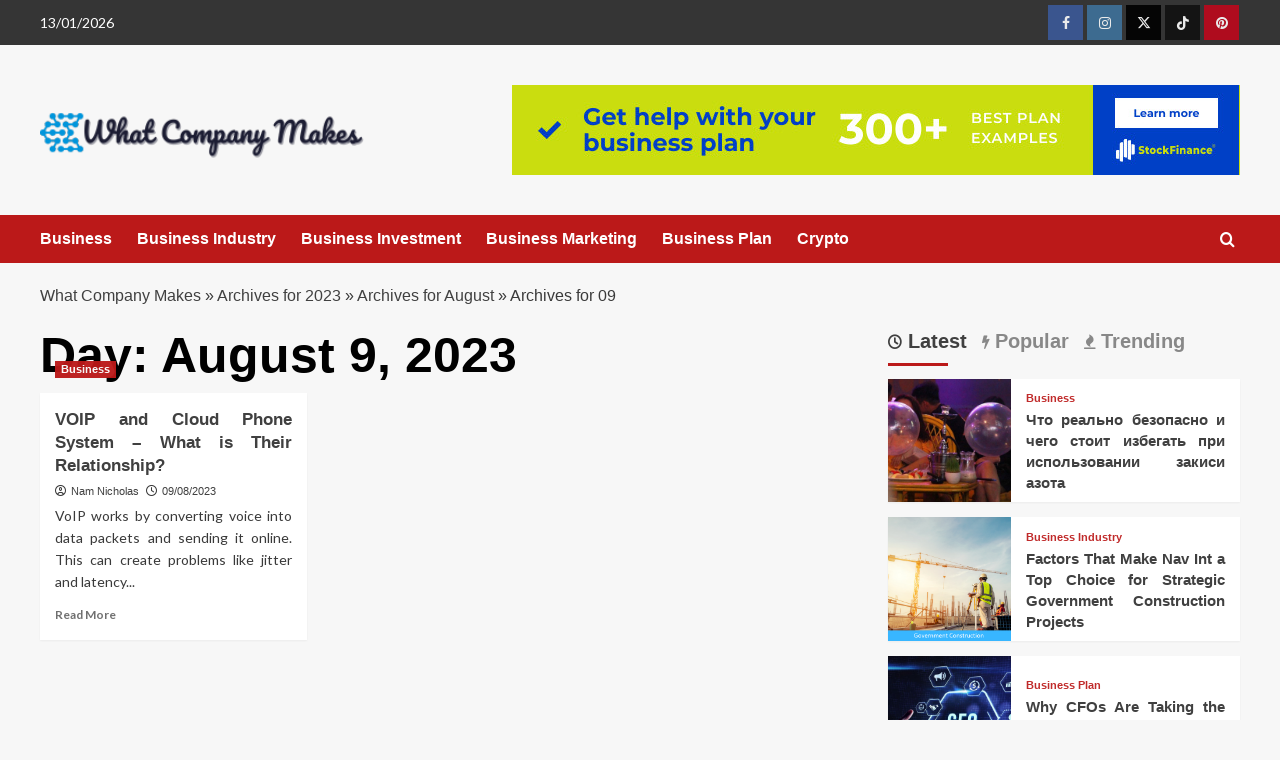

--- FILE ---
content_type: text/html; charset=UTF-8
request_url: https://whatcompanymakes.com/2023/08/09/
body_size: 20321
content:
<!doctype html>
<html lang="en-US" prefix="og: https://ogp.me/ns#">

<head><meta charset="UTF-8"><script>if(navigator.userAgent.match(/MSIE|Internet Explorer/i)||navigator.userAgent.match(/Trident\/7\..*?rv:11/i)){var href=document.location.href;if(!href.match(/[?&]nowprocket/)){if(href.indexOf("?")==-1){if(href.indexOf("#")==-1){document.location.href=href+"?nowprocket=1"}else{document.location.href=href.replace("#","?nowprocket=1#")}}else{if(href.indexOf("#")==-1){document.location.href=href+"&nowprocket=1"}else{document.location.href=href.replace("#","&nowprocket=1#")}}}}</script><script>class RocketLazyLoadScripts{constructor(){this.v="1.2.4",this.triggerEvents=["keydown","mousedown","mousemove","touchmove","touchstart","touchend","wheel"],this.userEventHandler=this._triggerListener.bind(this),this.touchStartHandler=this._onTouchStart.bind(this),this.touchMoveHandler=this._onTouchMove.bind(this),this.touchEndHandler=this._onTouchEnd.bind(this),this.clickHandler=this._onClick.bind(this),this.interceptedClicks=[],window.addEventListener("pageshow",t=>{this.persisted=t.persisted}),window.addEventListener("DOMContentLoaded",()=>{this._preconnect3rdParties()}),this.delayedScripts={normal:[],async:[],defer:[]},this.trash=[],this.allJQueries=[]}_addUserInteractionListener(t){if(document.hidden){t._triggerListener();return}this.triggerEvents.forEach(e=>window.addEventListener(e,t.userEventHandler,{passive:!0})),window.addEventListener("touchstart",t.touchStartHandler,{passive:!0}),window.addEventListener("mousedown",t.touchStartHandler),document.addEventListener("visibilitychange",t.userEventHandler)}_removeUserInteractionListener(){this.triggerEvents.forEach(t=>window.removeEventListener(t,this.userEventHandler,{passive:!0})),document.removeEventListener("visibilitychange",this.userEventHandler)}_onTouchStart(t){"HTML"!==t.target.tagName&&(window.addEventListener("touchend",this.touchEndHandler),window.addEventListener("mouseup",this.touchEndHandler),window.addEventListener("touchmove",this.touchMoveHandler,{passive:!0}),window.addEventListener("mousemove",this.touchMoveHandler),t.target.addEventListener("click",this.clickHandler),this._renameDOMAttribute(t.target,"onclick","rocket-onclick"),this._pendingClickStarted())}_onTouchMove(t){window.removeEventListener("touchend",this.touchEndHandler),window.removeEventListener("mouseup",this.touchEndHandler),window.removeEventListener("touchmove",this.touchMoveHandler,{passive:!0}),window.removeEventListener("mousemove",this.touchMoveHandler),t.target.removeEventListener("click",this.clickHandler),this._renameDOMAttribute(t.target,"rocket-onclick","onclick"),this._pendingClickFinished()}_onTouchEnd(){window.removeEventListener("touchend",this.touchEndHandler),window.removeEventListener("mouseup",this.touchEndHandler),window.removeEventListener("touchmove",this.touchMoveHandler,{passive:!0}),window.removeEventListener("mousemove",this.touchMoveHandler)}_onClick(t){t.target.removeEventListener("click",this.clickHandler),this._renameDOMAttribute(t.target,"rocket-onclick","onclick"),this.interceptedClicks.push(t),t.preventDefault(),t.stopPropagation(),t.stopImmediatePropagation(),this._pendingClickFinished()}_replayClicks(){window.removeEventListener("touchstart",this.touchStartHandler,{passive:!0}),window.removeEventListener("mousedown",this.touchStartHandler),this.interceptedClicks.forEach(t=>{t.target.dispatchEvent(new MouseEvent("click",{view:t.view,bubbles:!0,cancelable:!0}))})}_waitForPendingClicks(){return new Promise(t=>{this._isClickPending?this._pendingClickFinished=t:t()})}_pendingClickStarted(){this._isClickPending=!0}_pendingClickFinished(){this._isClickPending=!1}_renameDOMAttribute(t,e,r){t.hasAttribute&&t.hasAttribute(e)&&(event.target.setAttribute(r,event.target.getAttribute(e)),event.target.removeAttribute(e))}_triggerListener(){this._removeUserInteractionListener(this),"loading"===document.readyState?document.addEventListener("DOMContentLoaded",this._loadEverythingNow.bind(this)):this._loadEverythingNow()}_preconnect3rdParties(){let t=[];document.querySelectorAll("script[type=rocketlazyloadscript][data-rocket-src]").forEach(e=>{let r=e.getAttribute("data-rocket-src");if(r&&0!==r.indexOf("data:")){0===r.indexOf("//")&&(r=location.protocol+r);try{let i=new URL(r).origin;i!==location.origin&&t.push({src:i,crossOrigin:e.crossOrigin||"module"===e.getAttribute("data-rocket-type")})}catch(n){}}}),t=[...new Map(t.map(t=>[JSON.stringify(t),t])).values()],this._batchInjectResourceHints(t,"preconnect")}async _loadEverythingNow(){this.lastBreath=Date.now(),this._delayEventListeners(),this._delayJQueryReady(this),this._handleDocumentWrite(),this._registerAllDelayedScripts(),this._preloadAllScripts(),await this._loadScriptsFromList(this.delayedScripts.normal),await this._loadScriptsFromList(this.delayedScripts.defer),await this._loadScriptsFromList(this.delayedScripts.async);try{await this._triggerDOMContentLoaded(),await this._pendingWebpackRequests(this),await this._triggerWindowLoad()}catch(t){console.error(t)}window.dispatchEvent(new Event("rocket-allScriptsLoaded")),this._waitForPendingClicks().then(()=>{this._replayClicks()}),this._emptyTrash()}_registerAllDelayedScripts(){document.querySelectorAll("script[type=rocketlazyloadscript]").forEach(t=>{t.hasAttribute("data-rocket-src")?t.hasAttribute("async")&&!1!==t.async?this.delayedScripts.async.push(t):t.hasAttribute("defer")&&!1!==t.defer||"module"===t.getAttribute("data-rocket-type")?this.delayedScripts.defer.push(t):this.delayedScripts.normal.push(t):this.delayedScripts.normal.push(t)})}async _transformScript(t){if(await this._littleBreath(),!0===t.noModule&&"noModule"in HTMLScriptElement.prototype){t.setAttribute("data-rocket-status","skipped");return}return new Promise(navigator.userAgent.indexOf("Firefox/")>0||""===navigator.vendor?e=>{let r=document.createElement("script");[...t.attributes].forEach(t=>{let e=t.nodeName;"type"!==e&&("data-rocket-type"===e&&(e="type"),"data-rocket-src"===e&&(e="src"),r.setAttribute(e,t.nodeValue))}),t.text&&(r.text=t.text),r.hasAttribute("src")?(r.addEventListener("load",e),r.addEventListener("error",e)):(r.text=t.text,e());try{t.parentNode.replaceChild(r,t)}catch(i){e()}}:e=>{function r(){t.setAttribute("data-rocket-status","failed"),e()}try{let i=t.getAttribute("data-rocket-type"),n=t.getAttribute("data-rocket-src");i?(t.type=i,t.removeAttribute("data-rocket-type")):t.removeAttribute("type"),t.addEventListener("load",function r(){t.setAttribute("data-rocket-status","executed"),e()}),t.addEventListener("error",r),n?(t.removeAttribute("data-rocket-src"),t.src=n):t.src="data:text/javascript;base64,"+window.btoa(unescape(encodeURIComponent(t.text)))}catch(s){r()}})}async _loadScriptsFromList(t){let e=t.shift();return e&&e.isConnected?(await this._transformScript(e),this._loadScriptsFromList(t)):Promise.resolve()}_preloadAllScripts(){this._batchInjectResourceHints([...this.delayedScripts.normal,...this.delayedScripts.defer,...this.delayedScripts.async],"preload")}_batchInjectResourceHints(t,e){var r=document.createDocumentFragment();t.forEach(t=>{let i=t.getAttribute&&t.getAttribute("data-rocket-src")||t.src;if(i){let n=document.createElement("link");n.href=i,n.rel=e,"preconnect"!==e&&(n.as="script"),t.getAttribute&&"module"===t.getAttribute("data-rocket-type")&&(n.crossOrigin=!0),t.crossOrigin&&(n.crossOrigin=t.crossOrigin),t.integrity&&(n.integrity=t.integrity),r.appendChild(n),this.trash.push(n)}}),document.head.appendChild(r)}_delayEventListeners(){let t={};function e(e,r){!function e(r){!t[r]&&(t[r]={originalFunctions:{add:r.addEventListener,remove:r.removeEventListener},eventsToRewrite:[]},r.addEventListener=function(){arguments[0]=i(arguments[0]),t[r].originalFunctions.add.apply(r,arguments)},r.removeEventListener=function(){arguments[0]=i(arguments[0]),t[r].originalFunctions.remove.apply(r,arguments)});function i(e){return t[r].eventsToRewrite.indexOf(e)>=0?"rocket-"+e:e}}(e),t[e].eventsToRewrite.push(r)}function r(t,e){let r=t[e];Object.defineProperty(t,e,{get:()=>r||function(){},set(i){t["rocket"+e]=r=i}})}e(document,"DOMContentLoaded"),e(window,"DOMContentLoaded"),e(window,"load"),e(window,"pageshow"),e(document,"readystatechange"),r(document,"onreadystatechange"),r(window,"onload"),r(window,"onpageshow")}_delayJQueryReady(t){let e;function r(t){return t.split(" ").map(t=>"load"===t||0===t.indexOf("load.")?"rocket-jquery-load":t).join(" ")}function i(i){if(i&&i.fn&&!t.allJQueries.includes(i)){i.fn.ready=i.fn.init.prototype.ready=function(e){return t.domReadyFired?e.bind(document)(i):document.addEventListener("rocket-DOMContentLoaded",()=>e.bind(document)(i)),i([])};let n=i.fn.on;i.fn.on=i.fn.init.prototype.on=function(){return this[0]===window&&("string"==typeof arguments[0]||arguments[0]instanceof String?arguments[0]=r(arguments[0]):"object"==typeof arguments[0]&&Object.keys(arguments[0]).forEach(t=>{let e=arguments[0][t];delete arguments[0][t],arguments[0][r(t)]=e})),n.apply(this,arguments),this},t.allJQueries.push(i)}e=i}i(window.jQuery),Object.defineProperty(window,"jQuery",{get:()=>e,set(t){i(t)}})}async _pendingWebpackRequests(t){let e=document.querySelector("script[data-webpack]");async function r(){return new Promise(t=>{e.addEventListener("load",t),e.addEventListener("error",t)})}e&&(await r(),await t._requestAnimFrame(),await t._pendingWebpackRequests(t))}async _triggerDOMContentLoaded(){this.domReadyFired=!0,await this._littleBreath(),document.dispatchEvent(new Event("rocket-DOMContentLoaded")),await this._littleBreath(),window.dispatchEvent(new Event("rocket-DOMContentLoaded")),await this._littleBreath(),document.dispatchEvent(new Event("rocket-readystatechange")),await this._littleBreath(),document.rocketonreadystatechange&&document.rocketonreadystatechange()}async _triggerWindowLoad(){await this._littleBreath(),window.dispatchEvent(new Event("rocket-load")),await this._littleBreath(),window.rocketonload&&window.rocketonload(),await this._littleBreath(),this.allJQueries.forEach(t=>t(window).trigger("rocket-jquery-load")),await this._littleBreath();let t=new Event("rocket-pageshow");t.persisted=this.persisted,window.dispatchEvent(t),await this._littleBreath(),window.rocketonpageshow&&window.rocketonpageshow({persisted:this.persisted})}_handleDocumentWrite(){let t=new Map;document.write=document.writeln=function(e){let r=document.currentScript;r||console.error("WPRocket unable to document.write this: "+e);let i=document.createRange(),n=r.parentElement,s=t.get(r);void 0===s&&(s=r.nextSibling,t.set(r,s));let a=document.createDocumentFragment();i.setStart(a,0),a.appendChild(i.createContextualFragment(e)),n.insertBefore(a,s)}}async _littleBreath(){Date.now()-this.lastBreath>45&&(await this._requestAnimFrame(),this.lastBreath=Date.now())}async _requestAnimFrame(){return document.hidden?new Promise(t=>setTimeout(t)):new Promise(t=>requestAnimationFrame(t))}_emptyTrash(){this.trash.forEach(t=>t.remove())}static run(){let t=new RocketLazyLoadScripts;t._addUserInteractionListener(t)}}RocketLazyLoadScripts.run();</script>
  
  <meta name="viewport" content="width=device-width, initial-scale=1">
  <link rel="profile" href="https://gmpg.org/xfn/11">
  
<link rel='preconnect' href='https://fonts.googleapis.com' crossorigin='anonymous'>
<link rel='preconnect' href='https://fonts.gstatic.com' crossorigin='anonymous'>

<!-- Search Engine Optimization by Rank Math PRO - https://rankmath.com/ -->
<title>09/08/2023 | What Company Makes</title><link rel="preload" as="style" href="https://fonts.googleapis.com/css?family=Source%2BSans%2BPro%3A400%2C700%7CLato%3A400%2C700&#038;subset=latin&#038;display=swap" /><link rel="stylesheet" href="https://fonts.googleapis.com/css?family=Source%2BSans%2BPro%3A400%2C700%7CLato%3A400%2C700&#038;subset=latin&#038;display=swap" media="print" onload="this.media='all'" /><noscript><link rel="stylesheet" href="https://fonts.googleapis.com/css?family=Source%2BSans%2BPro%3A400%2C700%7CLato%3A400%2C700&#038;subset=latin&#038;display=swap" /></noscript>
<meta name="robots" content="follow, noindex"/>
<meta property="og:locale" content="en_US" />
<meta property="og:type" content="article" />
<meta property="og:title" content="09/08/2023 | What Company Makes" />
<meta property="og:url" content="https://whatcompanymakes.com/2023/08/09/" />
<meta property="og:site_name" content="What Company Makes" />
<meta name="twitter:card" content="summary_large_image" />
<script type="application/ld+json" class="rank-math-schema-pro">{"@context":"https://schema.org","@graph":[{"@type":"Organization","@id":"https://whatcompanymakes.com/#organization","name":"What Company Makes"},{"@type":"WebSite","@id":"https://whatcompanymakes.com/#website","url":"https://whatcompanymakes.com","name":"What Company Makes","publisher":{"@id":"https://whatcompanymakes.com/#organization"},"inLanguage":"en-US"},{"@type":"BreadcrumbList","@id":"https://whatcompanymakes.com/2023/08/09/#breadcrumb","itemListElement":[{"@type":"ListItem","position":"1","item":{"@id":"https://whatcompanymakes.com/","name":"What Company Makes"}},{"@type":"ListItem","position":"2","item":{"@id":"https://whatcompanymakes.com/2023/","name":"Archives for 2023"}},{"@type":"ListItem","position":"3","item":{"@id":"https://whatcompanymakes.com/2023/08/","name":"Archives for August"}}]},{"@type":"CollectionPage","@id":"https://whatcompanymakes.com/2023/08/09/#webpage","url":"https://whatcompanymakes.com/2023/08/09/","name":"09/08/2023 | What Company Makes","isPartOf":{"@id":"https://whatcompanymakes.com/#website"},"inLanguage":"en-US","breadcrumb":{"@id":"https://whatcompanymakes.com/2023/08/09/#breadcrumb"}}]}</script>
<!-- /Rank Math WordPress SEO plugin -->

<link rel='dns-prefetch' href='//fonts.googleapis.com' />
<link href='https://fonts.gstatic.com' crossorigin rel='preconnect' />
<link rel='preconnect' href='https://fonts.googleapis.com' />
<link rel="alternate" type="application/rss+xml" title="What Company Makes &raquo; Feed" href="https://whatcompanymakes.com/feed/" />
<link rel="alternate" type="application/rss+xml" title="What Company Makes &raquo; Comments Feed" href="https://whatcompanymakes.com/comments/feed/" />
<style id='wp-img-auto-sizes-contain-inline-css' type='text/css'>
img:is([sizes=auto i],[sizes^="auto," i]){contain-intrinsic-size:3000px 1500px}
/*# sourceURL=wp-img-auto-sizes-contain-inline-css */
</style>
<style id='wp-emoji-styles-inline-css' type='text/css'>

	img.wp-smiley, img.emoji {
		display: inline !important;
		border: none !important;
		box-shadow: none !important;
		height: 1em !important;
		width: 1em !important;
		margin: 0 0.07em !important;
		vertical-align: -0.1em !important;
		background: none !important;
		padding: 0 !important;
	}
/*# sourceURL=wp-emoji-styles-inline-css */
</style>
<style id='wp-block-library-inline-css' type='text/css'>
:root{--wp-block-synced-color:#7a00df;--wp-block-synced-color--rgb:122,0,223;--wp-bound-block-color:var(--wp-block-synced-color);--wp-editor-canvas-background:#ddd;--wp-admin-theme-color:#007cba;--wp-admin-theme-color--rgb:0,124,186;--wp-admin-theme-color-darker-10:#006ba1;--wp-admin-theme-color-darker-10--rgb:0,107,160.5;--wp-admin-theme-color-darker-20:#005a87;--wp-admin-theme-color-darker-20--rgb:0,90,135;--wp-admin-border-width-focus:2px}@media (min-resolution:192dpi){:root{--wp-admin-border-width-focus:1.5px}}.wp-element-button{cursor:pointer}:root .has-very-light-gray-background-color{background-color:#eee}:root .has-very-dark-gray-background-color{background-color:#313131}:root .has-very-light-gray-color{color:#eee}:root .has-very-dark-gray-color{color:#313131}:root .has-vivid-green-cyan-to-vivid-cyan-blue-gradient-background{background:linear-gradient(135deg,#00d084,#0693e3)}:root .has-purple-crush-gradient-background{background:linear-gradient(135deg,#34e2e4,#4721fb 50%,#ab1dfe)}:root .has-hazy-dawn-gradient-background{background:linear-gradient(135deg,#faaca8,#dad0ec)}:root .has-subdued-olive-gradient-background{background:linear-gradient(135deg,#fafae1,#67a671)}:root .has-atomic-cream-gradient-background{background:linear-gradient(135deg,#fdd79a,#004a59)}:root .has-nightshade-gradient-background{background:linear-gradient(135deg,#330968,#31cdcf)}:root .has-midnight-gradient-background{background:linear-gradient(135deg,#020381,#2874fc)}:root{--wp--preset--font-size--normal:16px;--wp--preset--font-size--huge:42px}.has-regular-font-size{font-size:1em}.has-larger-font-size{font-size:2.625em}.has-normal-font-size{font-size:var(--wp--preset--font-size--normal)}.has-huge-font-size{font-size:var(--wp--preset--font-size--huge)}.has-text-align-center{text-align:center}.has-text-align-left{text-align:left}.has-text-align-right{text-align:right}.has-fit-text{white-space:nowrap!important}#end-resizable-editor-section{display:none}.aligncenter{clear:both}.items-justified-left{justify-content:flex-start}.items-justified-center{justify-content:center}.items-justified-right{justify-content:flex-end}.items-justified-space-between{justify-content:space-between}.screen-reader-text{border:0;clip-path:inset(50%);height:1px;margin:-1px;overflow:hidden;padding:0;position:absolute;width:1px;word-wrap:normal!important}.screen-reader-text:focus{background-color:#ddd;clip-path:none;color:#444;display:block;font-size:1em;height:auto;left:5px;line-height:normal;padding:15px 23px 14px;text-decoration:none;top:5px;width:auto;z-index:100000}html :where(.has-border-color){border-style:solid}html :where([style*=border-top-color]){border-top-style:solid}html :where([style*=border-right-color]){border-right-style:solid}html :where([style*=border-bottom-color]){border-bottom-style:solid}html :where([style*=border-left-color]){border-left-style:solid}html :where([style*=border-width]){border-style:solid}html :where([style*=border-top-width]){border-top-style:solid}html :where([style*=border-right-width]){border-right-style:solid}html :where([style*=border-bottom-width]){border-bottom-style:solid}html :where([style*=border-left-width]){border-left-style:solid}html :where(img[class*=wp-image-]){height:auto;max-width:100%}:where(figure){margin:0 0 1em}html :where(.is-position-sticky){--wp-admin--admin-bar--position-offset:var(--wp-admin--admin-bar--height,0px)}@media screen and (max-width:600px){html :where(.is-position-sticky){--wp-admin--admin-bar--position-offset:0px}}

/*# sourceURL=wp-block-library-inline-css */
</style><style id='wp-block-archives-inline-css' type='text/css'>
.wp-block-archives{box-sizing:border-box}.wp-block-archives-dropdown label{display:block}
/*# sourceURL=https://whatcompanymakes.com/wp-includes/blocks/archives/style.min.css */
</style>
<style id='wp-block-image-inline-css' type='text/css'>
.wp-block-image>a,.wp-block-image>figure>a{display:inline-block}.wp-block-image img{box-sizing:border-box;height:auto;max-width:100%;vertical-align:bottom}@media not (prefers-reduced-motion){.wp-block-image img.hide{visibility:hidden}.wp-block-image img.show{animation:show-content-image .4s}}.wp-block-image[style*=border-radius] img,.wp-block-image[style*=border-radius]>a{border-radius:inherit}.wp-block-image.has-custom-border img{box-sizing:border-box}.wp-block-image.aligncenter{text-align:center}.wp-block-image.alignfull>a,.wp-block-image.alignwide>a{width:100%}.wp-block-image.alignfull img,.wp-block-image.alignwide img{height:auto;width:100%}.wp-block-image .aligncenter,.wp-block-image .alignleft,.wp-block-image .alignright,.wp-block-image.aligncenter,.wp-block-image.alignleft,.wp-block-image.alignright{display:table}.wp-block-image .aligncenter>figcaption,.wp-block-image .alignleft>figcaption,.wp-block-image .alignright>figcaption,.wp-block-image.aligncenter>figcaption,.wp-block-image.alignleft>figcaption,.wp-block-image.alignright>figcaption{caption-side:bottom;display:table-caption}.wp-block-image .alignleft{float:left;margin:.5em 1em .5em 0}.wp-block-image .alignright{float:right;margin:.5em 0 .5em 1em}.wp-block-image .aligncenter{margin-left:auto;margin-right:auto}.wp-block-image :where(figcaption){margin-bottom:1em;margin-top:.5em}.wp-block-image.is-style-circle-mask img{border-radius:9999px}@supports ((-webkit-mask-image:none) or (mask-image:none)) or (-webkit-mask-image:none){.wp-block-image.is-style-circle-mask img{border-radius:0;-webkit-mask-image:url('data:image/svg+xml;utf8,<svg viewBox="0 0 100 100" xmlns="http://www.w3.org/2000/svg"><circle cx="50" cy="50" r="50"/></svg>');mask-image:url('data:image/svg+xml;utf8,<svg viewBox="0 0 100 100" xmlns="http://www.w3.org/2000/svg"><circle cx="50" cy="50" r="50"/></svg>');mask-mode:alpha;-webkit-mask-position:center;mask-position:center;-webkit-mask-repeat:no-repeat;mask-repeat:no-repeat;-webkit-mask-size:contain;mask-size:contain}}:root :where(.wp-block-image.is-style-rounded img,.wp-block-image .is-style-rounded img){border-radius:9999px}.wp-block-image figure{margin:0}.wp-lightbox-container{display:flex;flex-direction:column;position:relative}.wp-lightbox-container img{cursor:zoom-in}.wp-lightbox-container img:hover+button{opacity:1}.wp-lightbox-container button{align-items:center;backdrop-filter:blur(16px) saturate(180%);background-color:#5a5a5a40;border:none;border-radius:4px;cursor:zoom-in;display:flex;height:20px;justify-content:center;opacity:0;padding:0;position:absolute;right:16px;text-align:center;top:16px;width:20px;z-index:100}@media not (prefers-reduced-motion){.wp-lightbox-container button{transition:opacity .2s ease}}.wp-lightbox-container button:focus-visible{outline:3px auto #5a5a5a40;outline:3px auto -webkit-focus-ring-color;outline-offset:3px}.wp-lightbox-container button:hover{cursor:pointer;opacity:1}.wp-lightbox-container button:focus{opacity:1}.wp-lightbox-container button:focus,.wp-lightbox-container button:hover,.wp-lightbox-container button:not(:hover):not(:active):not(.has-background){background-color:#5a5a5a40;border:none}.wp-lightbox-overlay{box-sizing:border-box;cursor:zoom-out;height:100vh;left:0;overflow:hidden;position:fixed;top:0;visibility:hidden;width:100%;z-index:100000}.wp-lightbox-overlay .close-button{align-items:center;cursor:pointer;display:flex;justify-content:center;min-height:40px;min-width:40px;padding:0;position:absolute;right:calc(env(safe-area-inset-right) + 16px);top:calc(env(safe-area-inset-top) + 16px);z-index:5000000}.wp-lightbox-overlay .close-button:focus,.wp-lightbox-overlay .close-button:hover,.wp-lightbox-overlay .close-button:not(:hover):not(:active):not(.has-background){background:none;border:none}.wp-lightbox-overlay .lightbox-image-container{height:var(--wp--lightbox-container-height);left:50%;overflow:hidden;position:absolute;top:50%;transform:translate(-50%,-50%);transform-origin:top left;width:var(--wp--lightbox-container-width);z-index:9999999999}.wp-lightbox-overlay .wp-block-image{align-items:center;box-sizing:border-box;display:flex;height:100%;justify-content:center;margin:0;position:relative;transform-origin:0 0;width:100%;z-index:3000000}.wp-lightbox-overlay .wp-block-image img{height:var(--wp--lightbox-image-height);min-height:var(--wp--lightbox-image-height);min-width:var(--wp--lightbox-image-width);width:var(--wp--lightbox-image-width)}.wp-lightbox-overlay .wp-block-image figcaption{display:none}.wp-lightbox-overlay button{background:none;border:none}.wp-lightbox-overlay .scrim{background-color:#fff;height:100%;opacity:.9;position:absolute;width:100%;z-index:2000000}.wp-lightbox-overlay.active{visibility:visible}@media not (prefers-reduced-motion){.wp-lightbox-overlay.active{animation:turn-on-visibility .25s both}.wp-lightbox-overlay.active img{animation:turn-on-visibility .35s both}.wp-lightbox-overlay.show-closing-animation:not(.active){animation:turn-off-visibility .35s both}.wp-lightbox-overlay.show-closing-animation:not(.active) img{animation:turn-off-visibility .25s both}.wp-lightbox-overlay.zoom.active{animation:none;opacity:1;visibility:visible}.wp-lightbox-overlay.zoom.active .lightbox-image-container{animation:lightbox-zoom-in .4s}.wp-lightbox-overlay.zoom.active .lightbox-image-container img{animation:none}.wp-lightbox-overlay.zoom.active .scrim{animation:turn-on-visibility .4s forwards}.wp-lightbox-overlay.zoom.show-closing-animation:not(.active){animation:none}.wp-lightbox-overlay.zoom.show-closing-animation:not(.active) .lightbox-image-container{animation:lightbox-zoom-out .4s}.wp-lightbox-overlay.zoom.show-closing-animation:not(.active) .lightbox-image-container img{animation:none}.wp-lightbox-overlay.zoom.show-closing-animation:not(.active) .scrim{animation:turn-off-visibility .4s forwards}}@keyframes show-content-image{0%{visibility:hidden}99%{visibility:hidden}to{visibility:visible}}@keyframes turn-on-visibility{0%{opacity:0}to{opacity:1}}@keyframes turn-off-visibility{0%{opacity:1;visibility:visible}99%{opacity:0;visibility:visible}to{opacity:0;visibility:hidden}}@keyframes lightbox-zoom-in{0%{transform:translate(calc((-100vw + var(--wp--lightbox-scrollbar-width))/2 + var(--wp--lightbox-initial-left-position)),calc(-50vh + var(--wp--lightbox-initial-top-position))) scale(var(--wp--lightbox-scale))}to{transform:translate(-50%,-50%) scale(1)}}@keyframes lightbox-zoom-out{0%{transform:translate(-50%,-50%) scale(1);visibility:visible}99%{visibility:visible}to{transform:translate(calc((-100vw + var(--wp--lightbox-scrollbar-width))/2 + var(--wp--lightbox-initial-left-position)),calc(-50vh + var(--wp--lightbox-initial-top-position))) scale(var(--wp--lightbox-scale));visibility:hidden}}
/*# sourceURL=https://whatcompanymakes.com/wp-includes/blocks/image/style.min.css */
</style>
<style id='wp-block-image-theme-inline-css' type='text/css'>
:root :where(.wp-block-image figcaption){color:#555;font-size:13px;text-align:center}.is-dark-theme :root :where(.wp-block-image figcaption){color:#ffffffa6}.wp-block-image{margin:0 0 1em}
/*# sourceURL=https://whatcompanymakes.com/wp-includes/blocks/image/theme.min.css */
</style>
<style id='wp-block-latest-posts-inline-css' type='text/css'>
.wp-block-latest-posts{box-sizing:border-box}.wp-block-latest-posts.alignleft{margin-right:2em}.wp-block-latest-posts.alignright{margin-left:2em}.wp-block-latest-posts.wp-block-latest-posts__list{list-style:none}.wp-block-latest-posts.wp-block-latest-posts__list li{clear:both;overflow-wrap:break-word}.wp-block-latest-posts.is-grid{display:flex;flex-wrap:wrap}.wp-block-latest-posts.is-grid li{margin:0 1.25em 1.25em 0;width:100%}@media (min-width:600px){.wp-block-latest-posts.columns-2 li{width:calc(50% - .625em)}.wp-block-latest-posts.columns-2 li:nth-child(2n){margin-right:0}.wp-block-latest-posts.columns-3 li{width:calc(33.33333% - .83333em)}.wp-block-latest-posts.columns-3 li:nth-child(3n){margin-right:0}.wp-block-latest-posts.columns-4 li{width:calc(25% - .9375em)}.wp-block-latest-posts.columns-4 li:nth-child(4n){margin-right:0}.wp-block-latest-posts.columns-5 li{width:calc(20% - 1em)}.wp-block-latest-posts.columns-5 li:nth-child(5n){margin-right:0}.wp-block-latest-posts.columns-6 li{width:calc(16.66667% - 1.04167em)}.wp-block-latest-posts.columns-6 li:nth-child(6n){margin-right:0}}:root :where(.wp-block-latest-posts.is-grid){padding:0}:root :where(.wp-block-latest-posts.wp-block-latest-posts__list){padding-left:0}.wp-block-latest-posts__post-author,.wp-block-latest-posts__post-date{display:block;font-size:.8125em}.wp-block-latest-posts__post-excerpt,.wp-block-latest-posts__post-full-content{margin-bottom:1em;margin-top:.5em}.wp-block-latest-posts__featured-image a{display:inline-block}.wp-block-latest-posts__featured-image img{height:auto;max-width:100%;width:auto}.wp-block-latest-posts__featured-image.alignleft{float:left;margin-right:1em}.wp-block-latest-posts__featured-image.alignright{float:right;margin-left:1em}.wp-block-latest-posts__featured-image.aligncenter{margin-bottom:1em;text-align:center}
/*# sourceURL=https://whatcompanymakes.com/wp-includes/blocks/latest-posts/style.min.css */
</style>
<style id='wp-block-tag-cloud-inline-css' type='text/css'>
.wp-block-tag-cloud{box-sizing:border-box}.wp-block-tag-cloud.aligncenter{justify-content:center;text-align:center}.wp-block-tag-cloud a{display:inline-block;margin-right:5px}.wp-block-tag-cloud span{display:inline-block;margin-left:5px;text-decoration:none}:root :where(.wp-block-tag-cloud.is-style-outline){display:flex;flex-wrap:wrap;gap:1ch}:root :where(.wp-block-tag-cloud.is-style-outline a){border:1px solid;font-size:unset!important;margin-right:0;padding:1ch 2ch;text-decoration:none!important}
/*# sourceURL=https://whatcompanymakes.com/wp-includes/blocks/tag-cloud/style.min.css */
</style>
<style id='global-styles-inline-css' type='text/css'>
:root{--wp--preset--aspect-ratio--square: 1;--wp--preset--aspect-ratio--4-3: 4/3;--wp--preset--aspect-ratio--3-4: 3/4;--wp--preset--aspect-ratio--3-2: 3/2;--wp--preset--aspect-ratio--2-3: 2/3;--wp--preset--aspect-ratio--16-9: 16/9;--wp--preset--aspect-ratio--9-16: 9/16;--wp--preset--color--black: #000000;--wp--preset--color--cyan-bluish-gray: #abb8c3;--wp--preset--color--white: #ffffff;--wp--preset--color--pale-pink: #f78da7;--wp--preset--color--vivid-red: #cf2e2e;--wp--preset--color--luminous-vivid-orange: #ff6900;--wp--preset--color--luminous-vivid-amber: #fcb900;--wp--preset--color--light-green-cyan: #7bdcb5;--wp--preset--color--vivid-green-cyan: #00d084;--wp--preset--color--pale-cyan-blue: #8ed1fc;--wp--preset--color--vivid-cyan-blue: #0693e3;--wp--preset--color--vivid-purple: #9b51e0;--wp--preset--gradient--vivid-cyan-blue-to-vivid-purple: linear-gradient(135deg,rgb(6,147,227) 0%,rgb(155,81,224) 100%);--wp--preset--gradient--light-green-cyan-to-vivid-green-cyan: linear-gradient(135deg,rgb(122,220,180) 0%,rgb(0,208,130) 100%);--wp--preset--gradient--luminous-vivid-amber-to-luminous-vivid-orange: linear-gradient(135deg,rgb(252,185,0) 0%,rgb(255,105,0) 100%);--wp--preset--gradient--luminous-vivid-orange-to-vivid-red: linear-gradient(135deg,rgb(255,105,0) 0%,rgb(207,46,46) 100%);--wp--preset--gradient--very-light-gray-to-cyan-bluish-gray: linear-gradient(135deg,rgb(238,238,238) 0%,rgb(169,184,195) 100%);--wp--preset--gradient--cool-to-warm-spectrum: linear-gradient(135deg,rgb(74,234,220) 0%,rgb(151,120,209) 20%,rgb(207,42,186) 40%,rgb(238,44,130) 60%,rgb(251,105,98) 80%,rgb(254,248,76) 100%);--wp--preset--gradient--blush-light-purple: linear-gradient(135deg,rgb(255,206,236) 0%,rgb(152,150,240) 100%);--wp--preset--gradient--blush-bordeaux: linear-gradient(135deg,rgb(254,205,165) 0%,rgb(254,45,45) 50%,rgb(107,0,62) 100%);--wp--preset--gradient--luminous-dusk: linear-gradient(135deg,rgb(255,203,112) 0%,rgb(199,81,192) 50%,rgb(65,88,208) 100%);--wp--preset--gradient--pale-ocean: linear-gradient(135deg,rgb(255,245,203) 0%,rgb(182,227,212) 50%,rgb(51,167,181) 100%);--wp--preset--gradient--electric-grass: linear-gradient(135deg,rgb(202,248,128) 0%,rgb(113,206,126) 100%);--wp--preset--gradient--midnight: linear-gradient(135deg,rgb(2,3,129) 0%,rgb(40,116,252) 100%);--wp--preset--font-size--small: 13px;--wp--preset--font-size--medium: 20px;--wp--preset--font-size--large: 36px;--wp--preset--font-size--x-large: 42px;--wp--preset--spacing--20: 0.44rem;--wp--preset--spacing--30: 0.67rem;--wp--preset--spacing--40: 1rem;--wp--preset--spacing--50: 1.5rem;--wp--preset--spacing--60: 2.25rem;--wp--preset--spacing--70: 3.38rem;--wp--preset--spacing--80: 5.06rem;--wp--preset--shadow--natural: 6px 6px 9px rgba(0, 0, 0, 0.2);--wp--preset--shadow--deep: 12px 12px 50px rgba(0, 0, 0, 0.4);--wp--preset--shadow--sharp: 6px 6px 0px rgba(0, 0, 0, 0.2);--wp--preset--shadow--outlined: 6px 6px 0px -3px rgb(255, 255, 255), 6px 6px rgb(0, 0, 0);--wp--preset--shadow--crisp: 6px 6px 0px rgb(0, 0, 0);}:root { --wp--style--global--content-size: 800px;--wp--style--global--wide-size: 1200px; }:where(body) { margin: 0; }.wp-site-blocks > .alignleft { float: left; margin-right: 2em; }.wp-site-blocks > .alignright { float: right; margin-left: 2em; }.wp-site-blocks > .aligncenter { justify-content: center; margin-left: auto; margin-right: auto; }:where(.wp-site-blocks) > * { margin-block-start: 24px; margin-block-end: 0; }:where(.wp-site-blocks) > :first-child { margin-block-start: 0; }:where(.wp-site-blocks) > :last-child { margin-block-end: 0; }:root { --wp--style--block-gap: 24px; }:root :where(.is-layout-flow) > :first-child{margin-block-start: 0;}:root :where(.is-layout-flow) > :last-child{margin-block-end: 0;}:root :where(.is-layout-flow) > *{margin-block-start: 24px;margin-block-end: 0;}:root :where(.is-layout-constrained) > :first-child{margin-block-start: 0;}:root :where(.is-layout-constrained) > :last-child{margin-block-end: 0;}:root :where(.is-layout-constrained) > *{margin-block-start: 24px;margin-block-end: 0;}:root :where(.is-layout-flex){gap: 24px;}:root :where(.is-layout-grid){gap: 24px;}.is-layout-flow > .alignleft{float: left;margin-inline-start: 0;margin-inline-end: 2em;}.is-layout-flow > .alignright{float: right;margin-inline-start: 2em;margin-inline-end: 0;}.is-layout-flow > .aligncenter{margin-left: auto !important;margin-right: auto !important;}.is-layout-constrained > .alignleft{float: left;margin-inline-start: 0;margin-inline-end: 2em;}.is-layout-constrained > .alignright{float: right;margin-inline-start: 2em;margin-inline-end: 0;}.is-layout-constrained > .aligncenter{margin-left: auto !important;margin-right: auto !important;}.is-layout-constrained > :where(:not(.alignleft):not(.alignright):not(.alignfull)){max-width: var(--wp--style--global--content-size);margin-left: auto !important;margin-right: auto !important;}.is-layout-constrained > .alignwide{max-width: var(--wp--style--global--wide-size);}body .is-layout-flex{display: flex;}.is-layout-flex{flex-wrap: wrap;align-items: center;}.is-layout-flex > :is(*, div){margin: 0;}body .is-layout-grid{display: grid;}.is-layout-grid > :is(*, div){margin: 0;}body{padding-top: 0px;padding-right: 0px;padding-bottom: 0px;padding-left: 0px;}a:where(:not(.wp-element-button)){text-decoration: none;}:root :where(.wp-element-button, .wp-block-button__link){background-color: #32373c;border-radius: 0;border-width: 0;color: #fff;font-family: inherit;font-size: inherit;font-style: inherit;font-weight: inherit;letter-spacing: inherit;line-height: inherit;padding-top: calc(0.667em + 2px);padding-right: calc(1.333em + 2px);padding-bottom: calc(0.667em + 2px);padding-left: calc(1.333em + 2px);text-decoration: none;text-transform: inherit;}.has-black-color{color: var(--wp--preset--color--black) !important;}.has-cyan-bluish-gray-color{color: var(--wp--preset--color--cyan-bluish-gray) !important;}.has-white-color{color: var(--wp--preset--color--white) !important;}.has-pale-pink-color{color: var(--wp--preset--color--pale-pink) !important;}.has-vivid-red-color{color: var(--wp--preset--color--vivid-red) !important;}.has-luminous-vivid-orange-color{color: var(--wp--preset--color--luminous-vivid-orange) !important;}.has-luminous-vivid-amber-color{color: var(--wp--preset--color--luminous-vivid-amber) !important;}.has-light-green-cyan-color{color: var(--wp--preset--color--light-green-cyan) !important;}.has-vivid-green-cyan-color{color: var(--wp--preset--color--vivid-green-cyan) !important;}.has-pale-cyan-blue-color{color: var(--wp--preset--color--pale-cyan-blue) !important;}.has-vivid-cyan-blue-color{color: var(--wp--preset--color--vivid-cyan-blue) !important;}.has-vivid-purple-color{color: var(--wp--preset--color--vivid-purple) !important;}.has-black-background-color{background-color: var(--wp--preset--color--black) !important;}.has-cyan-bluish-gray-background-color{background-color: var(--wp--preset--color--cyan-bluish-gray) !important;}.has-white-background-color{background-color: var(--wp--preset--color--white) !important;}.has-pale-pink-background-color{background-color: var(--wp--preset--color--pale-pink) !important;}.has-vivid-red-background-color{background-color: var(--wp--preset--color--vivid-red) !important;}.has-luminous-vivid-orange-background-color{background-color: var(--wp--preset--color--luminous-vivid-orange) !important;}.has-luminous-vivid-amber-background-color{background-color: var(--wp--preset--color--luminous-vivid-amber) !important;}.has-light-green-cyan-background-color{background-color: var(--wp--preset--color--light-green-cyan) !important;}.has-vivid-green-cyan-background-color{background-color: var(--wp--preset--color--vivid-green-cyan) !important;}.has-pale-cyan-blue-background-color{background-color: var(--wp--preset--color--pale-cyan-blue) !important;}.has-vivid-cyan-blue-background-color{background-color: var(--wp--preset--color--vivid-cyan-blue) !important;}.has-vivid-purple-background-color{background-color: var(--wp--preset--color--vivid-purple) !important;}.has-black-border-color{border-color: var(--wp--preset--color--black) !important;}.has-cyan-bluish-gray-border-color{border-color: var(--wp--preset--color--cyan-bluish-gray) !important;}.has-white-border-color{border-color: var(--wp--preset--color--white) !important;}.has-pale-pink-border-color{border-color: var(--wp--preset--color--pale-pink) !important;}.has-vivid-red-border-color{border-color: var(--wp--preset--color--vivid-red) !important;}.has-luminous-vivid-orange-border-color{border-color: var(--wp--preset--color--luminous-vivid-orange) !important;}.has-luminous-vivid-amber-border-color{border-color: var(--wp--preset--color--luminous-vivid-amber) !important;}.has-light-green-cyan-border-color{border-color: var(--wp--preset--color--light-green-cyan) !important;}.has-vivid-green-cyan-border-color{border-color: var(--wp--preset--color--vivid-green-cyan) !important;}.has-pale-cyan-blue-border-color{border-color: var(--wp--preset--color--pale-cyan-blue) !important;}.has-vivid-cyan-blue-border-color{border-color: var(--wp--preset--color--vivid-cyan-blue) !important;}.has-vivid-purple-border-color{border-color: var(--wp--preset--color--vivid-purple) !important;}.has-vivid-cyan-blue-to-vivid-purple-gradient-background{background: var(--wp--preset--gradient--vivid-cyan-blue-to-vivid-purple) !important;}.has-light-green-cyan-to-vivid-green-cyan-gradient-background{background: var(--wp--preset--gradient--light-green-cyan-to-vivid-green-cyan) !important;}.has-luminous-vivid-amber-to-luminous-vivid-orange-gradient-background{background: var(--wp--preset--gradient--luminous-vivid-amber-to-luminous-vivid-orange) !important;}.has-luminous-vivid-orange-to-vivid-red-gradient-background{background: var(--wp--preset--gradient--luminous-vivid-orange-to-vivid-red) !important;}.has-very-light-gray-to-cyan-bluish-gray-gradient-background{background: var(--wp--preset--gradient--very-light-gray-to-cyan-bluish-gray) !important;}.has-cool-to-warm-spectrum-gradient-background{background: var(--wp--preset--gradient--cool-to-warm-spectrum) !important;}.has-blush-light-purple-gradient-background{background: var(--wp--preset--gradient--blush-light-purple) !important;}.has-blush-bordeaux-gradient-background{background: var(--wp--preset--gradient--blush-bordeaux) !important;}.has-luminous-dusk-gradient-background{background: var(--wp--preset--gradient--luminous-dusk) !important;}.has-pale-ocean-gradient-background{background: var(--wp--preset--gradient--pale-ocean) !important;}.has-electric-grass-gradient-background{background: var(--wp--preset--gradient--electric-grass) !important;}.has-midnight-gradient-background{background: var(--wp--preset--gradient--midnight) !important;}.has-small-font-size{font-size: var(--wp--preset--font-size--small) !important;}.has-medium-font-size{font-size: var(--wp--preset--font-size--medium) !important;}.has-large-font-size{font-size: var(--wp--preset--font-size--large) !important;}.has-x-large-font-size{font-size: var(--wp--preset--font-size--x-large) !important;}
/*# sourceURL=global-styles-inline-css */
</style>

<link data-minify="1" rel='stylesheet' id='bootstrap-css' href='https://whatcompanymakes.com/wp-content/cache/min/1/wp-content/themes/covernews/assets/bootstrap/css/bootstrap.min.css?ver=1756714584' type='text/css' media='all' />
<link data-minify="1" rel='stylesheet' id='covernews-style-css' href='https://whatcompanymakes.com/wp-content/cache/min/1/wp-content/themes/covernews/style.css?ver=1756714587' type='text/css' media='all' />
<link rel='stylesheet' id='elenews-css' href='https://whatcompanymakes.com/wp-content/themes/elenews/style.css?ver=2.1.0' type='text/css' media='all' />

<link data-minify="1" rel='stylesheet' id='covernews-icons-css' href='https://whatcompanymakes.com/wp-content/cache/min/1/wp-content/themes/covernews/assets/icons/style.css?ver=1756714587' type='text/css' media='all' />
<script type="rocketlazyloadscript" data-rocket-type="text/javascript" data-rocket-src="https://whatcompanymakes.com/wp-includes/js/jquery/jquery.min.js?ver=3.7.1" id="jquery-core-js" defer></script>
<script type="rocketlazyloadscript" data-rocket-type="text/javascript" data-rocket-src="https://whatcompanymakes.com/wp-includes/js/jquery/jquery-migrate.min.js?ver=3.4.1" id="jquery-migrate-js" defer></script>
<link rel="https://api.w.org/" href="https://whatcompanymakes.com/wp-json/" /><link rel="EditURI" type="application/rsd+xml" title="RSD" href="https://whatcompanymakes.com/xmlrpc.php?rsd" />
<meta name="generator" content="WordPress 6.9" />
        <style type="text/css">
                        .site-title,
            .site-description {
                position: absolute;
                clip: rect(1px, 1px, 1px, 1px);
                display: none;
            }

                    .elementor-template-full-width .elementor-section.elementor-section-full_width > .elementor-container,
        .elementor-template-full-width .elementor-section.elementor-section-boxed > .elementor-container{
            max-width: 1200px;
        }
        @media (min-width: 1600px){
            .elementor-template-full-width .elementor-section.elementor-section-full_width > .elementor-container,
            .elementor-template-full-width .elementor-section.elementor-section-boxed > .elementor-container{
                max-width: 1600px;
            }
        }
        
        .align-content-left .elementor-section-stretched,
        .align-content-right .elementor-section-stretched {
            max-width: 100%;
            left: 0 !important;
        }


        </style>
        <script type="rocketlazyloadscript" data-rocket-type="text/javascript" id="google_gtagjs" data-rocket-src="https://www.googletagmanager.com/gtag/js?id=G-H770EWHFSB" async="async"></script>
<script type="rocketlazyloadscript" data-rocket-type="text/javascript" id="google_gtagjs-inline">
/* <![CDATA[ */
window.dataLayer = window.dataLayer || [];function gtag(){dataLayer.push(arguments);}gtag('js', new Date());gtag('config', 'G-H770EWHFSB', {} );
/* ]]> */
</script>
<link rel="icon" href="https://whatcompanymakes.com/wp-content/uploads/2023/08/icon.png" sizes="32x32" />
<link rel="icon" href="https://whatcompanymakes.com/wp-content/uploads/2023/08/icon.png" sizes="192x192" />
<link rel="apple-touch-icon" href="https://whatcompanymakes.com/wp-content/uploads/2023/08/icon.png" />
<meta name="msapplication-TileImage" content="https://whatcompanymakes.com/wp-content/uploads/2023/08/icon.png" />
		<style type="text/css" id="wp-custom-css">
			body{text-align:justify}span.menu-description, .secondary-footer {display: none;}div.wp-block-archives.wp-block-archives-dropdown label{display: block;}.item-metadata.posts-author a{pointer-events:none}		</style>
		</head>

<body class="archive date wp-custom-logo wp-embed-responsive wp-theme-covernews wp-child-theme-elenews hfeed default-content-layout archive-layout-grid aft-sticky-sidebar default aft-container-default aft-main-banner-slider-editors-picks-trending header-image-default align-content-left aft-and">
  
  
  <div id="page" class="site">
    <a class="skip-link screen-reader-text" href="#content">Skip to content</a>

        <div class="header-layout-1">
                    <div class="top-masthead">

                <div class="container">
                    <div class="row">
                                                    <div class="col-xs-12 col-sm-12 col-md-8 device-center">
                                                                    <span class="topbar-date">
                                       13/01/2026                                    </span>

                                
                                                            </div>
                                                                            <div class="col-xs-12 col-sm-12 col-md-4 pull-right">
                                <div class="social-navigation"><ul id="social-menu" class="menu"><li id="menu-item-37" class="menu-item menu-item-type-custom menu-item-object-custom menu-item-37"><a href="https://www.facebook.com/skiperwebs"><span class="screen-reader-text">Facebook</span></a></li>
<li id="menu-item-38" class="menu-item menu-item-type-custom menu-item-object-custom menu-item-38"><a href="https://www.instagram.com/skipperwebs"><span class="screen-reader-text">Instagram</span></a></li>
<li id="menu-item-39" class="menu-item menu-item-type-custom menu-item-object-custom menu-item-39"><a href="https://twitter.com/skipperwebs"><span class="screen-reader-text">Twitter</span></a></li>
<li id="menu-item-294353" class="menu-item menu-item-type-custom menu-item-object-custom menu-item-294353"><a href="https://www.tiktok.com/@skipperwebs"><span class="screen-reader-text">TikTok</span></a></li>
<li id="menu-item-294354" class="menu-item menu-item-type-custom menu-item-object-custom menu-item-294354"><a href="https://id.pinterest.com/powerbacklinkmonster/"><span class="screen-reader-text">Pinterest</span></a></li>
</ul></div>                            </div>
                                            </div>
                </div>
            </div> <!--    Topbar Ends-->
                <header id="masthead" class="site-header">
                        <div class="masthead-banner "
                 data-background="">
                <div class="container">
                    <div class="row">
                        <div class="col-md-4">
                            <div class="site-branding">
                                <a href="https://whatcompanymakes.com/" class="custom-logo-link" rel="home"><img width="325" height="90" src="https://whatcompanymakes.com/wp-content/uploads/2023/08/cropped-logo.png" class="custom-logo" alt="What Company Makes Logo" decoding="async" srcset="https://whatcompanymakes.com/wp-content/uploads/2023/08/cropped-logo.png 325w, https://whatcompanymakes.com/wp-content/uploads/2023/08/cropped-logo-300x83.png 300w" sizes="(max-width: 325px) 100vw, 325px" loading="lazy" /></a>                                    <p class="site-title font-family-1">
                                        <a href="https://whatcompanymakes.com/"
                                           rel="home">What Company Makes</a>
                                    </p>
                                
                                                                    <p class="site-description">Inspiring Business Performance</p>
                                                            </div>
                        </div>
                        <div class="col-md-8">
                                        <div class="banner-promotions-wrapper">
                                    <div class="promotion-section">
                        <a href="https://whatcompanymakes.com/contact-us/" target="_blank">
                            <img width="728" height="90" src="https://whatcompanymakes.com/wp-content/uploads/2022/04/Business-Plan-Help.jpg" class="attachment-full size-full" alt="AdHeader" decoding="async" fetchpriority="high" srcset="https://whatcompanymakes.com/wp-content/uploads/2022/04/Business-Plan-Help.jpg 728w, https://whatcompanymakes.com/wp-content/uploads/2022/04/Business-Plan-Help-300x37.jpg 300w" sizes="(max-width: 728px) 100vw, 728px" loading="lazy" />                        </a>
                    </div>
                                
            </div>
            <!-- Trending line END -->
                                    </div>
                    </div>
                </div>
            </div>
            <nav id="site-navigation" class="main-navigation">
                <div class="container">
                    <div class="row">
                        <div class="kol-12">
                            <div class="navigation-container">



                                <span class="toggle-menu" aria-controls="primary-menu" aria-expanded="false">
                                <span class="screen-reader-text">Primary Menu</span>
                                 <i class="ham"></i>
                        </span>
                                <span class="af-mobile-site-title-wrap">
                            <a href="https://whatcompanymakes.com/" class="custom-logo-link" rel="home"><img width="325" height="90" src="https://whatcompanymakes.com/wp-content/uploads/2023/08/cropped-logo.png" class="custom-logo" alt="What Company Makes Logo" decoding="async" srcset="https://whatcompanymakes.com/wp-content/uploads/2023/08/cropped-logo.png 325w, https://whatcompanymakes.com/wp-content/uploads/2023/08/cropped-logo-300x83.png 300w" sizes="(max-width: 325px) 100vw, 325px" loading="lazy" /></a>                                    <p class="site-title font-family-1">
                                <a href="https://whatcompanymakes.com/"
                                   rel="home">What Company Makes</a>
                            </p>
                        </span>
                                <div class="menu main-menu"><ul id="primary-menu" class="menu"><li id="menu-item-31" class="menu-item menu-item-type-taxonomy menu-item-object-category menu-item-31"><a href="https://whatcompanymakes.com/business/">Business<span class="menu-description">Business for What Company Makes</span></a></li>
<li id="menu-item-32" class="menu-item menu-item-type-taxonomy menu-item-object-category menu-item-32"><a href="https://whatcompanymakes.com/business-industry/">Business Industry<span class="menu-description">Business Industry for What Company Makes</span></a></li>
<li id="menu-item-33" class="menu-item menu-item-type-taxonomy menu-item-object-category menu-item-33"><a href="https://whatcompanymakes.com/business-investment/">Business Investment<span class="menu-description">Business Investment for What Company Makes</span></a></li>
<li id="menu-item-34" class="menu-item menu-item-type-taxonomy menu-item-object-category menu-item-34"><a href="https://whatcompanymakes.com/business-marketing/">Business Marketing<span class="menu-description">Business Marketing for What Company Makes</span></a></li>
<li id="menu-item-35" class="menu-item menu-item-type-taxonomy menu-item-object-category menu-item-35"><a href="https://whatcompanymakes.com/business-plan/">Business Plan<span class="menu-description">Business Plan for What Company Makes</span></a></li>
<li id="menu-item-36" class="menu-item menu-item-type-taxonomy menu-item-object-category menu-item-36"><a href="https://whatcompanymakes.com/crypto/">Crypto<span class="menu-description">Crypto for What Company Makes</span></a></li>
</ul></div>
                                <div class="cart-search">

                                    <div class="af-search-wrap">
                                        <div class="search-overlay">
                                            <a href="#" title="Search" class="search-icon">
                                                <i class="fa fa-search"></i>
                                            </a>
                                            <div class="af-search-form">
                                                <form role="search" method="get" class="search-form" action="https://whatcompanymakes.com/">
				<label>
					<span class="screen-reader-text">Search for:</span>
					<input type="search" class="search-field" placeholder="Search &hellip;" value="" name="s" />
				</label>
				<input type="submit" class="search-submit" value="Search" />
			</form>                                            </div>
                                        </div>
                                    </div>
                                </div>


                            </div>
                        </div>
                    </div>
                </div>
            </nav>
        </header>
    </div>

    
    <div id="content" class="container">
                <div class="em-breadcrumbs font-family-1 covernews-breadcrumbs">
      <div class="row">
        <nav aria-label="breadcrumbs" class="rank-math-breadcrumb"><p><a href="https://whatcompanymakes.com/">What Company Makes</a><span class="separator"> &raquo; </span><a href="https://whatcompanymakes.com/2023/">Archives for 2023</a><span class="separator"> &raquo; </span><a href="https://whatcompanymakes.com/2023/08/">Archives for August</a><span class="separator"> &raquo; </span><span class="last">Archives for 09</span></p></nav>      </div>
    </div>
    <div class="section-block-upper row">

                <div id="primary" class="content-area">
                    <main id="main" class="site-main aft-archive-post">

                        
                            <header class="header-title-wrapper1">
                                <h1 class="page-title">Day: <span>August 9, 2023</span></h1>                            </header><!-- .header-title-wrapper -->
                            <div class="row">
                            <div id="aft-inner-row">
                            

        <article id="post-294231" class="col-lg-4 col-sm-4 col-md-4 latest-posts-grid post-294231 post type-post status-publish format-standard has-post-thumbnail hentry category-business tag-cloud-phone-system tag-voip"                 data-mh="archive-layout-grid">
            
<div class="align-items-center has-post-image">
  <div class="spotlight-post">
    <figure class="categorised-article inside-img">
      <div class="categorised-article-wrapper">
        <div class="data-bg-hover data-bg-categorised read-bg-img">
          <a href="https://whatcompanymakes.com/voip-and-cloud-phone-system-what-is-their-relationship.html/"
            aria-label="VOIP and Cloud Phone System &#8211; What is Their Relationship?">
            <img width="300" height="169" style="background:url( https://i.imgur.com/nyLZuD2.png ) no-repeat center center;-webkit-background-size:cover;-moz-background-size:cover;-o-background-size:cover;background-size: cover;" src="https://whatcompanymakes.com/wp-content/uploads/nc-efi-placeholder-300x169.png" class="attachment-medium size-medium wp-post-image" alt="Placeholder by Nelio Content" decoding="async" srcset="https://whatcompanymakes.com/wp-content/uploads/nc-efi-placeholder-300x169.png 300w, https://whatcompanymakes.com/wp-content/uploads/nc-efi-placeholder-1024x576.png 1024w, https://whatcompanymakes.com/wp-content/uploads/nc-efi-placeholder-768x432.png 768w, https://whatcompanymakes.com/wp-content/uploads/nc-efi-placeholder-1536x864.png 1536w, https://whatcompanymakes.com/wp-content/uploads/nc-efi-placeholder.png 1920w" sizes="(max-width: 300px) 100vw, 300px" loading="lazy" title="VOIP and Cloud Phone System - What is Their Relationship?">          </a>
        </div>
                <div class="figure-categories figure-categories-bg">
          <ul class="cat-links"><li class="meta-category">
                             <a class="covernews-categories category-color-1"
                            href="https://whatcompanymakes.com/business/" 
                            aria-label="View all posts in Business"> 
                                 Business
                             </a>
                        </li></ul>        </div>
      </div>

    </figure>
    <figcaption>

      <h3 class="article-title article-title-1">
        <a href="https://whatcompanymakes.com/voip-and-cloud-phone-system-what-is-their-relationship.html/">
          VOIP and Cloud Phone System &#8211; What is Their Relationship?        </a>
      </h3>
      <div class="grid-item-metadata">
        
    <span class="author-links">

      
        <span class="item-metadata posts-author">
          <i class="far fa-user-circle"></i>
                          <a href="https://whatcompanymakes.com/author/atr-uns8v/">
                    Nam Nicholas                </a>
               </span>
                    <span class="item-metadata posts-date">
          <i class="far fa-clock"></i>
          <a href="https://whatcompanymakes.com/2023/08/">
            09/08/2023          </a>
        </span>
                </span>
      </div>
              <div class="full-item-discription">
          <div class="post-description">
            <p>VoIP works by converting voice into data packets and sending it online. This can create problems like jitter and latency...</p>
<div class="aft-readmore-wrapper">
              <a href="https://whatcompanymakes.com/voip-and-cloud-phone-system-what-is-their-relationship.html/" class="aft-readmore" aria-label="Read more about VOIP and Cloud Phone System &#8211; What is Their Relationship?">Read More<span class="screen-reader-text">Read more about VOIP and Cloud Phone System &#8211; What is Their Relationship?</span></a>
          </div>

          </div>
        </div>
          </figcaption>
  </div>
  </div>        </article>
                                </div>
                            <div class="col col-ten">
                                <div class="covernews-pagination">
                                                                    </div>
                            </div>
                                            </div>
                    </main><!-- #main -->
                </div><!-- #primary -->

                <aside id="secondary" class="widget-area sidebar-sticky-top">
	<div id="covernews_tabbed_posts-4" class="widget covernews-widget covernews_tabbed_posts_widget">        <div class="tabbed-container">
      <div class="tabbed-head">
          <ul class="nav nav-tabs af-tabs tab-warpper" role="tablist">
                                <li class="tab tab-recent" role="presentation">
                      <a href="#tabbed-4-recent"
                          aria-label="recent"
                          role="tab"
                          id="tabbed-4-recent-tab"
                          aria-controls="tabbed-4-recent"
                          aria-selected="true"
                          data-toggle="tab"
                          class="font-family-1 widget-title active">
                          Latest                      </a>
                  </li>
                                <li class="tab tab-popular" role="presentation">
                      <a href="#tabbed-4-popular"
                          aria-label="popular"
                          role="tab"
                          id="tabbed-4-popular-tab"
                          aria-controls="tabbed-4-popular"
                          aria-selected="false"
                          data-toggle="tab"
                          class="font-family-1 widget-title ">
                          Popular                      </a>
                  </li>
                                <li class="tab tab-categorised" role="presentation">
                      <a href="#tabbed-4-categorised"
                          aria-label="categorised"
                          role="tab"
                          id="tabbed-4-categorised-tab"
                          aria-controls="tabbed-4-categorised"
                          aria-selected="false"
                          data-toggle="tab"
                          class="font-family-1 widget-title ">
                          Trending                      </a>
                  </li>
                        </ul>
      </div>
      <div class="tab-content">
                        <div id="tabbed-4-recent"
                  role="tabpanel"
                  aria-labelledby="tabbed-4-recent-tab"
                  aria-hidden="false"
                  class="tab-pane active">
                  <ul class="article-item article-list-item article-tabbed-list article-item-left">          <li class="full-item clearfix">
            <div class="base-border">
              <div class="row-sm align-items-center">
                
                <div class="col-sm-4 col-image">

                  <div class="tab-article-image">
                    <a href="https://whatcompanymakes.com/what-is-truly-safe-and-what-should-be-avoided-when-using-nitrous-oxide.html/" class="post-thumb" aria-label="Что реально безопасно и чего стоит избегать при использовании закиси азота">
                      <img width="150" height="150" style="background:url( https://i.imgur.com/rPZqwur.png ) no-repeat center center;-webkit-background-size:cover;-moz-background-size:cover;-o-background-size:cover;background-size: cover;" src="https://whatcompanymakes.com/wp-content/uploads/nc-efi-placeholder-150x150.png" class="attachment-thumbnail size-thumbnail wp-post-image" alt="Placeholder by Nelio Content" decoding="async" loading="lazy" title="Что реально безопасно и чего стоит избегать при использовании закиси азота">                    </a>
                  </div>
                  
                </div>

                <div class="full-item-details col-details col-sm-8">
                  <div class="prime-row">
                    <div class="full-item-metadata primary-font">
                      <div class="figure-categories figure-categories-bg">

                        <ul class="cat-links"><li class="meta-category">
                             <a class="covernews-categories category-color-1"
                            href="https://whatcompanymakes.com/business/" 
                            aria-label="View all posts in Business"> 
                                 Business
                             </a>
                        </li></ul>                      </div>
                    </div>
                    <div class="full-item-content">
                      <h3 class="article-title article-title-1">
                        <a href="https://whatcompanymakes.com/what-is-truly-safe-and-what-should-be-avoided-when-using-nitrous-oxide.html/">
                          Что реально безопасно и чего стоит избегать при использовании закиси азота                        </a>
                      </h3>
                      <div class="grid-item-metadata">
                                                
    <span class="author-links">

      
        <span class="item-metadata posts-author">
          <i class="far fa-user-circle"></i>
                          <a href="https://whatcompanymakes.com/author/atr-uns8v/">
                    Nam Nicholas                </a>
               </span>
                    <span class="item-metadata posts-date">
          <i class="far fa-clock"></i>
          <a href="https://whatcompanymakes.com/2025/10/">
            31/10/2025          </a>
        </span>
                </span>

                      </div>
                                          </div>
                  </div>
                </div>
              </div>
            </div>
          </li>
              <li class="full-item clearfix">
            <div class="base-border">
              <div class="row-sm align-items-center">
                
                <div class="col-sm-4 col-image">

                  <div class="tab-article-image">
                    <a href="https://whatcompanymakes.com/factors-that-make-nav-int-a-top-choice-for-strategic-government-construction-projects.html/" class="post-thumb" aria-label="Factors That Make Nav Int a Top Choice for Strategic Government Construction Projects">
                      <img width="150" height="150" style="background:url( https://i.imgur.com/7GEuNL4.png ) no-repeat center center;-webkit-background-size:cover;-moz-background-size:cover;-o-background-size:cover;background-size: cover;" alt="Placeholder by Nelio Content" src="https://whatcompanymakes.com/wp-content/uploads/nc-efi-placeholder-150x150.png" class="attachment-thumbnail size-thumbnail wp-post-image" decoding="async" loading="lazy" title="Factors That Make Nav Int a Top Choice for Strategic Government Construction Projects">                    </a>
                  </div>
                  
                </div>

                <div class="full-item-details col-details col-sm-8">
                  <div class="prime-row">
                    <div class="full-item-metadata primary-font">
                      <div class="figure-categories figure-categories-bg">

                        <ul class="cat-links"><li class="meta-category">
                             <a class="covernews-categories category-color-1"
                            href="https://whatcompanymakes.com/business-industry/" 
                            aria-label="View all posts in Business Industry"> 
                                 Business Industry
                             </a>
                        </li></ul>                      </div>
                    </div>
                    <div class="full-item-content">
                      <h3 class="article-title article-title-1">
                        <a href="https://whatcompanymakes.com/factors-that-make-nav-int-a-top-choice-for-strategic-government-construction-projects.html/">
                          Factors That Make Nav Int a Top Choice for Strategic Government Construction Projects                        </a>
                      </h3>
                      <div class="grid-item-metadata">
                                                
    <span class="author-links">

      
        <span class="item-metadata posts-author">
          <i class="far fa-user-circle"></i>
                          <a href="https://whatcompanymakes.com/author/atr-uns8v/">
                    Nam Nicholas                </a>
               </span>
                    <span class="item-metadata posts-date">
          <i class="far fa-clock"></i>
          <a href="https://whatcompanymakes.com/2025/10/">
            15/10/2025          </a>
        </span>
                </span>

                      </div>
                                          </div>
                  </div>
                </div>
              </div>
            </div>
          </li>
              <li class="full-item clearfix">
            <div class="base-border">
              <div class="row-sm align-items-center">
                
                <div class="col-sm-4 col-image">

                  <div class="tab-article-image">
                    <a href="https://whatcompanymakes.com/why-cfos-are-taking-the-lead-in-strategy-and-innovation.html/" class="post-thumb" aria-label="Why CFOs Are Taking the Lead in Strategy and Innovation">
                      <img width="150" height="150" style="background:url( https://i.imgur.com/BZn4oo1.png ) no-repeat center center;-webkit-background-size:cover;-moz-background-size:cover;-o-background-size:cover;background-size: cover;" alt="Placeholder by Nelio Content" src="https://whatcompanymakes.com/wp-content/uploads/nc-efi-placeholder-150x150.png" class="attachment-thumbnail size-thumbnail wp-post-image" decoding="async" loading="lazy" title="Why CFOs Are Taking the Lead in Strategy and Innovation">                    </a>
                  </div>
                  
                </div>

                <div class="full-item-details col-details col-sm-8">
                  <div class="prime-row">
                    <div class="full-item-metadata primary-font">
                      <div class="figure-categories figure-categories-bg">

                        <ul class="cat-links"><li class="meta-category">
                             <a class="covernews-categories category-color-1"
                            href="https://whatcompanymakes.com/business-plan/" 
                            aria-label="View all posts in Business Plan"> 
                                 Business Plan
                             </a>
                        </li></ul>                      </div>
                    </div>
                    <div class="full-item-content">
                      <h3 class="article-title article-title-1">
                        <a href="https://whatcompanymakes.com/why-cfos-are-taking-the-lead-in-strategy-and-innovation.html/">
                          Why CFOs Are Taking the Lead in Strategy and Innovation                        </a>
                      </h3>
                      <div class="grid-item-metadata">
                                                
    <span class="author-links">

      
        <span class="item-metadata posts-author">
          <i class="far fa-user-circle"></i>
                          <a href="https://whatcompanymakes.com/author/atr-uns8v/">
                    Nam Nicholas                </a>
               </span>
                    <span class="item-metadata posts-date">
          <i class="far fa-clock"></i>
          <a href="https://whatcompanymakes.com/2025/07/">
            04/07/2025          </a>
        </span>
                </span>

                      </div>
                                          </div>
                  </div>
                </div>
              </div>
            </div>
          </li>
              <li class="full-item clearfix">
            <div class="base-border">
              <div class="row-sm align-items-center">
                
                <div class="col-sm-4 col-image">

                  <div class="tab-article-image">
                    <a href="https://whatcompanymakes.com/how-safety-data-silos-undermine-risk-management-in-industrial-workplaces.html/" class="post-thumb" aria-label="How Safety Data Silos Undermine Risk Management in Industrial Workplaces">
                      <img width="150" height="150" style="background:url( https://i.imgur.com/UINptf7.png ) no-repeat center center;-webkit-background-size:cover;-moz-background-size:cover;-o-background-size:cover;background-size: cover;" alt="Placeholder by Nelio Content" src="https://whatcompanymakes.com/wp-content/uploads/nc-efi-placeholder-150x150.png" class="attachment-thumbnail size-thumbnail wp-post-image" decoding="async" loading="lazy" title="How Safety Data Silos Undermine Risk Management in Industrial Workplaces">                    </a>
                  </div>
                  
                </div>

                <div class="full-item-details col-details col-sm-8">
                  <div class="prime-row">
                    <div class="full-item-metadata primary-font">
                      <div class="figure-categories figure-categories-bg">

                        <ul class="cat-links"><li class="meta-category">
                             <a class="covernews-categories category-color-1"
                            href="https://whatcompanymakes.com/business-industry/" 
                            aria-label="View all posts in Business Industry"> 
                                 Business Industry
                             </a>
                        </li></ul>                      </div>
                    </div>
                    <div class="full-item-content">
                      <h3 class="article-title article-title-1">
                        <a href="https://whatcompanymakes.com/how-safety-data-silos-undermine-risk-management-in-industrial-workplaces.html/">
                          How Safety Data Silos Undermine Risk Management in Industrial Workplaces                        </a>
                      </h3>
                      <div class="grid-item-metadata">
                                                
    <span class="author-links">

      
        <span class="item-metadata posts-author">
          <i class="far fa-user-circle"></i>
                          <a href="https://whatcompanymakes.com/author/atr-uns8v/">
                    Nam Nicholas                </a>
               </span>
                    <span class="item-metadata posts-date">
          <i class="far fa-clock"></i>
          <a href="https://whatcompanymakes.com/2025/06/">
            16/06/2025          </a>
        </span>
                </span>

                      </div>
                                          </div>
                  </div>
                </div>
              </div>
            </div>
          </li>
              <li class="full-item clearfix">
            <div class="base-border">
              <div class="row-sm align-items-center">
                
                <div class="col-sm-4 col-image">

                  <div class="tab-article-image">
                    <a href="https://whatcompanymakes.com/what-really-happens-behind-the-scenes-in-a-cmmc-level-2-assessment-by-a-c3pao.html/" class="post-thumb" aria-label="What Really Happens Behind the Scenes in a CMMC Level 2 Assessment by a C3PAO">
                      <img width="150" height="150" style="background:url( https://i.imgur.com/kFTxS8r.png ) no-repeat center center;-webkit-background-size:cover;-moz-background-size:cover;-o-background-size:cover;background-size: cover;" alt="Placeholder by Nelio Content" src="https://whatcompanymakes.com/wp-content/uploads/nc-efi-placeholder-150x150.png" class="attachment-thumbnail size-thumbnail wp-post-image" decoding="async" loading="lazy" title="What Really Happens Behind the Scenes in a CMMC Level 2 Assessment by a C3PAO">                    </a>
                  </div>
                  
                </div>

                <div class="full-item-details col-details col-sm-8">
                  <div class="prime-row">
                    <div class="full-item-metadata primary-font">
                      <div class="figure-categories figure-categories-bg">

                        <ul class="cat-links"><li class="meta-category">
                             <a class="covernews-categories category-color-1"
                            href="https://whatcompanymakes.com/business-plan/" 
                            aria-label="View all posts in Business Plan"> 
                                 Business Plan
                             </a>
                        </li></ul>                      </div>
                    </div>
                    <div class="full-item-content">
                      <h3 class="article-title article-title-1">
                        <a href="https://whatcompanymakes.com/what-really-happens-behind-the-scenes-in-a-cmmc-level-2-assessment-by-a-c3pao.html/">
                          What Really Happens Behind the Scenes in a CMMC Level 2 Assessment by a C3PAO                        </a>
                      </h3>
                      <div class="grid-item-metadata">
                                                
    <span class="author-links">

      
        <span class="item-metadata posts-author">
          <i class="far fa-user-circle"></i>
                          <a href="https://whatcompanymakes.com/author/atr-uns8v/">
                    Nam Nicholas                </a>
               </span>
                    <span class="item-metadata posts-date">
          <i class="far fa-clock"></i>
          <a href="https://whatcompanymakes.com/2025/04/">
            25/04/2025          </a>
        </span>
                </span>

                      </div>
                                          </div>
                  </div>
                </div>
              </div>
            </div>
          </li>
    </ul>              </div>
                        <div id="tabbed-4-popular"
                  role="tabpanel"
                  aria-labelledby="tabbed-4-popular-tab"
                  aria-hidden="true"
                  class="tab-pane ">
                  <ul class="article-item article-list-item article-tabbed-list article-item-left">          <li class="full-item clearfix">
            <div class="base-border">
              <div class="row-sm align-items-center">
                
                <div class="col-sm-4 col-image">

                  <div class="tab-article-image">
                    <a href="https://whatcompanymakes.com/what-is-truly-safe-and-what-should-be-avoided-when-using-nitrous-oxide.html/" class="post-thumb" aria-label="Что реально безопасно и чего стоит избегать при использовании закиси азота">
                      <img width="150" height="150" style="background:url( https://i.imgur.com/rPZqwur.png ) no-repeat center center;-webkit-background-size:cover;-moz-background-size:cover;-o-background-size:cover;background-size: cover;" src="https://whatcompanymakes.com/wp-content/uploads/nc-efi-placeholder-150x150.png" class="attachment-thumbnail size-thumbnail wp-post-image" alt="Placeholder by Nelio Content" decoding="async" loading="lazy" title="Что реально безопасно и чего стоит избегать при использовании закиси азота">                    </a>
                  </div>
                  
                </div>

                <div class="full-item-details col-details col-sm-8">
                  <div class="prime-row">
                    <div class="full-item-metadata primary-font">
                      <div class="figure-categories figure-categories-bg">

                        <ul class="cat-links"><li class="meta-category">
                             <a class="covernews-categories category-color-1"
                            href="https://whatcompanymakes.com/business/" 
                            aria-label="View all posts in Business"> 
                                 Business
                             </a>
                        </li></ul>                      </div>
                    </div>
                    <div class="full-item-content">
                      <h3 class="article-title article-title-1">
                        <a href="https://whatcompanymakes.com/what-is-truly-safe-and-what-should-be-avoided-when-using-nitrous-oxide.html/">
                          Что реально безопасно и чего стоит избегать при использовании закиси азота                        </a>
                      </h3>
                      <div class="grid-item-metadata">
                                                
    <span class="author-links">

      
        <span class="item-metadata posts-author">
          <i class="far fa-user-circle"></i>
                          <a href="https://whatcompanymakes.com/author/atr-uns8v/">
                    Nam Nicholas                </a>
               </span>
                    <span class="item-metadata posts-date">
          <i class="far fa-clock"></i>
          <a href="https://whatcompanymakes.com/2025/10/">
            31/10/2025          </a>
        </span>
                </span>

                      </div>
                                          </div>
                  </div>
                </div>
              </div>
            </div>
          </li>
              <li class="full-item clearfix">
            <div class="base-border">
              <div class="row-sm align-items-center">
                
                <div class="col-sm-4 col-image">

                  <div class="tab-article-image">
                    <a href="https://whatcompanymakes.com/what-is-firewall-protection.html/" class="post-thumb" aria-label="What is Firewall Protection?">
                      <img width="150" height="150" style="background:url( https://i.imgur.com/B8jAZkp.png ) no-repeat center center;-webkit-background-size:cover;-moz-background-size:cover;-o-background-size:cover;background-size: cover;" src="https://whatcompanymakes.com/wp-content/uploads/nc-efi-placeholder-150x150.png" class="attachment-thumbnail size-thumbnail wp-post-image" alt="Placeholder by Nelio Content" decoding="async" loading="lazy" title="What is Firewall Protection?">                    </a>
                  </div>
                  
                </div>

                <div class="full-item-details col-details col-sm-8">
                  <div class="prime-row">
                    <div class="full-item-metadata primary-font">
                      <div class="figure-categories figure-categories-bg">

                        <ul class="cat-links"><li class="meta-category">
                             <a class="covernews-categories category-color-1"
                            href="https://whatcompanymakes.com/business-plan/" 
                            aria-label="View all posts in Business Plan"> 
                                 Business Plan
                             </a>
                        </li></ul>                      </div>
                    </div>
                    <div class="full-item-content">
                      <h3 class="article-title article-title-1">
                        <a href="https://whatcompanymakes.com/what-is-firewall-protection.html/">
                          What is Firewall Protection?                        </a>
                      </h3>
                      <div class="grid-item-metadata">
                                                
    <span class="author-links">

      
        <span class="item-metadata posts-author">
          <i class="far fa-user-circle"></i>
                          <a href="https://whatcompanymakes.com/author/atr-uns8v/">
                    Nam Nicholas                </a>
               </span>
                    <span class="item-metadata posts-date">
          <i class="far fa-clock"></i>
          <a href="https://whatcompanymakes.com/2022/10/">
            03/10/2022          </a>
        </span>
                </span>

                      </div>
                                          </div>
                  </div>
                </div>
              </div>
            </div>
          </li>
              <li class="full-item clearfix">
            <div class="base-border">
              <div class="row-sm align-items-center">
                
                <div class="col-sm-4 col-image">

                  <div class="tab-article-image">
                    <a href="https://whatcompanymakes.com/the-advanced-guide-to-woman-owned-employment-agency.html/" class="post-thumb" aria-label="The Advanced Guide to Woman-Owned Employment Agency">
                      <img width="150" height="150" style="background:url( https://i.imgur.com/MctoJZC.png ) no-repeat center center;-webkit-background-size:cover;-moz-background-size:cover;-o-background-size:cover;background-size: cover;" src="https://whatcompanymakes.com/wp-content/uploads/nc-efi-placeholder-150x150.png" class="attachment-thumbnail size-thumbnail wp-post-image" alt="Placeholder by Nelio Content" decoding="async" loading="lazy" title="The Advanced Guide to Woman-Owned Employment Agency">                    </a>
                  </div>
                  
                </div>

                <div class="full-item-details col-details col-sm-8">
                  <div class="prime-row">
                    <div class="full-item-metadata primary-font">
                      <div class="figure-categories figure-categories-bg">

                        <ul class="cat-links"><li class="meta-category">
                             <a class="covernews-categories category-color-1"
                            href="https://whatcompanymakes.com/business/" 
                            aria-label="View all posts in Business"> 
                                 Business
                             </a>
                        </li></ul>                      </div>
                    </div>
                    <div class="full-item-content">
                      <h3 class="article-title article-title-1">
                        <a href="https://whatcompanymakes.com/the-advanced-guide-to-woman-owned-employment-agency.html/">
                          The Advanced Guide to Woman-Owned Employment Agency                        </a>
                      </h3>
                      <div class="grid-item-metadata">
                                                
    <span class="author-links">

      
        <span class="item-metadata posts-author">
          <i class="far fa-user-circle"></i>
                          <a href="https://whatcompanymakes.com/author/atr-uns8v/">
                    Nam Nicholas                </a>
               </span>
                    <span class="item-metadata posts-date">
          <i class="far fa-clock"></i>
          <a href="https://whatcompanymakes.com/2022/10/">
            30/10/2022          </a>
        </span>
                </span>

                      </div>
                                          </div>
                  </div>
                </div>
              </div>
            </div>
          </li>
              <li class="full-item clearfix">
            <div class="base-border">
              <div class="row-sm align-items-center">
                
                <div class="col-sm-4 col-image">

                  <div class="tab-article-image">
                    <a href="https://whatcompanymakes.com/what-a-portfolio-of-investments-is-and-how-to-create-a-strong-one.html/" class="post-thumb" aria-label="What a Portfolio of Investments Is and How to Create a Strong One">
                      <img width="150" height="150" style="background:url( https://i.imgur.com/fkf6HCm.png ) no-repeat center center;-webkit-background-size:cover;-moz-background-size:cover;-o-background-size:cover;background-size: cover;" src="https://whatcompanymakes.com/wp-content/uploads/nc-efi-placeholder-150x150.png" class="attachment-thumbnail size-thumbnail wp-post-image" alt="Placeholder by Nelio Content" decoding="async" loading="lazy" title="What a Portfolio of Investments Is and How to Create a Strong One">                    </a>
                  </div>
                  
                </div>

                <div class="full-item-details col-details col-sm-8">
                  <div class="prime-row">
                    <div class="full-item-metadata primary-font">
                      <div class="figure-categories figure-categories-bg">

                        <ul class="cat-links"><li class="meta-category">
                             <a class="covernews-categories category-color-1"
                            href="https://whatcompanymakes.com/business/" 
                            aria-label="View all posts in Business"> 
                                 Business
                             </a>
                        </li></ul>                      </div>
                    </div>
                    <div class="full-item-content">
                      <h3 class="article-title article-title-1">
                        <a href="https://whatcompanymakes.com/what-a-portfolio-of-investments-is-and-how-to-create-a-strong-one.html/">
                          What a Portfolio of Investments Is and How to Create a Strong One                        </a>
                      </h3>
                      <div class="grid-item-metadata">
                                                
    <span class="author-links">

      
        <span class="item-metadata posts-author">
          <i class="far fa-user-circle"></i>
                          <a href="https://whatcompanymakes.com/author/atr-uns8v/">
                    Nam Nicholas                </a>
               </span>
                    <span class="item-metadata posts-date">
          <i class="far fa-clock"></i>
          <a href="https://whatcompanymakes.com/2022/11/">
            23/11/2022          </a>
        </span>
                </span>

                      </div>
                                          </div>
                  </div>
                </div>
              </div>
            </div>
          </li>
              <li class="full-item clearfix">
            <div class="base-border">
              <div class="row-sm align-items-center">
                
                <div class="col-sm-4 col-image">

                  <div class="tab-article-image">
                    <a href="https://whatcompanymakes.com/4-must-known-facts-about-institutional-brokerage.html/" class="post-thumb" aria-label="4 Must-Known Facts About Institutional Brokerage">
                      <img width="150" height="150" style="background:url( https://i.imgur.com/ZyM3h4b.png ) no-repeat center center;-webkit-background-size:cover;-moz-background-size:cover;-o-background-size:cover;background-size: cover;" src="https://whatcompanymakes.com/wp-content/uploads/nc-efi-placeholder-150x150.png" class="attachment-thumbnail size-thumbnail wp-post-image" alt="Placeholder by Nelio Content" decoding="async" loading="lazy" title="4 Must-Known Facts About Institutional Brokerage">                    </a>
                  </div>
                  
                </div>

                <div class="full-item-details col-details col-sm-8">
                  <div class="prime-row">
                    <div class="full-item-metadata primary-font">
                      <div class="figure-categories figure-categories-bg">

                        <ul class="cat-links"><li class="meta-category">
                             <a class="covernews-categories category-color-1"
                            href="https://whatcompanymakes.com/business-investment/" 
                            aria-label="View all posts in Business Investment"> 
                                 Business Investment
                             </a>
                        </li></ul>                      </div>
                    </div>
                    <div class="full-item-content">
                      <h3 class="article-title article-title-1">
                        <a href="https://whatcompanymakes.com/4-must-known-facts-about-institutional-brokerage.html/">
                          4 Must-Known Facts About Institutional Brokerage                        </a>
                      </h3>
                      <div class="grid-item-metadata">
                                                
    <span class="author-links">

      
        <span class="item-metadata posts-author">
          <i class="far fa-user-circle"></i>
                          <a href="https://whatcompanymakes.com/author/atr-uns8v/">
                    Nam Nicholas                </a>
               </span>
                    <span class="item-metadata posts-date">
          <i class="far fa-clock"></i>
          <a href="https://whatcompanymakes.com/2022/11/">
            27/11/2022          </a>
        </span>
                </span>

                      </div>
                                          </div>
                  </div>
                </div>
              </div>
            </div>
          </li>
    </ul>              </div>
                        <div id="tabbed-4-categorised"
                  role="tabpanel"
                  aria-labelledby="tabbed-4-categorised-tab"
                  aria-hidden="true"
                  class="tab-pane ">
                  <ul class="article-item article-list-item article-tabbed-list article-item-left">          <li class="full-item clearfix">
            <div class="base-border">
              <div class="row-sm align-items-center">
                
                <div class="col-sm-4 col-image">

                  <div class="tab-article-image">
                    <a href="https://whatcompanymakes.com/what-is-truly-safe-and-what-should-be-avoided-when-using-nitrous-oxide.html/" class="post-thumb" aria-label="Что реально безопасно и чего стоит избегать при использовании закиси азота">
                      <img width="150" height="150" style="background:url( https://i.imgur.com/rPZqwur.png ) no-repeat center center;-webkit-background-size:cover;-moz-background-size:cover;-o-background-size:cover;background-size: cover;" src="https://whatcompanymakes.com/wp-content/uploads/nc-efi-placeholder-150x150.png" class="attachment-thumbnail size-thumbnail wp-post-image" alt="Placeholder by Nelio Content" decoding="async" loading="lazy" title="Что реально безопасно и чего стоит избегать при использовании закиси азота">                    </a>
                  </div>
                  
                </div>

                <div class="full-item-details col-details col-sm-8">
                  <div class="prime-row">
                    <div class="full-item-metadata primary-font">
                      <div class="figure-categories figure-categories-bg">

                        <ul class="cat-links"><li class="meta-category">
                             <a class="covernews-categories category-color-1"
                            href="https://whatcompanymakes.com/business/" 
                            aria-label="View all posts in Business"> 
                                 Business
                             </a>
                        </li></ul>                      </div>
                    </div>
                    <div class="full-item-content">
                      <h3 class="article-title article-title-1">
                        <a href="https://whatcompanymakes.com/what-is-truly-safe-and-what-should-be-avoided-when-using-nitrous-oxide.html/">
                          Что реально безопасно и чего стоит избегать при использовании закиси азота                        </a>
                      </h3>
                      <div class="grid-item-metadata">
                                                
    <span class="author-links">

      
        <span class="item-metadata posts-author">
          <i class="far fa-user-circle"></i>
                          <a href="https://whatcompanymakes.com/author/atr-uns8v/">
                    Nam Nicholas                </a>
               </span>
                    <span class="item-metadata posts-date">
          <i class="far fa-clock"></i>
          <a href="https://whatcompanymakes.com/2025/10/">
            31/10/2025          </a>
        </span>
                </span>

                      </div>
                                          </div>
                  </div>
                </div>
              </div>
            </div>
          </li>
              <li class="full-item clearfix">
            <div class="base-border">
              <div class="row-sm align-items-center">
                
                <div class="col-sm-4 col-image">

                  <div class="tab-article-image">
                    <a href="https://whatcompanymakes.com/factors-that-make-nav-int-a-top-choice-for-strategic-government-construction-projects.html/" class="post-thumb" aria-label="Factors That Make Nav Int a Top Choice for Strategic Government Construction Projects">
                      <img width="150" height="150" style="background:url( https://i.imgur.com/7GEuNL4.png ) no-repeat center center;-webkit-background-size:cover;-moz-background-size:cover;-o-background-size:cover;background-size: cover;" alt="Placeholder by Nelio Content" src="https://whatcompanymakes.com/wp-content/uploads/nc-efi-placeholder-150x150.png" class="attachment-thumbnail size-thumbnail wp-post-image" decoding="async" loading="lazy" title="Factors That Make Nav Int a Top Choice for Strategic Government Construction Projects">                    </a>
                  </div>
                  
                </div>

                <div class="full-item-details col-details col-sm-8">
                  <div class="prime-row">
                    <div class="full-item-metadata primary-font">
                      <div class="figure-categories figure-categories-bg">

                        <ul class="cat-links"><li class="meta-category">
                             <a class="covernews-categories category-color-1"
                            href="https://whatcompanymakes.com/business-industry/" 
                            aria-label="View all posts in Business Industry"> 
                                 Business Industry
                             </a>
                        </li></ul>                      </div>
                    </div>
                    <div class="full-item-content">
                      <h3 class="article-title article-title-1">
                        <a href="https://whatcompanymakes.com/factors-that-make-nav-int-a-top-choice-for-strategic-government-construction-projects.html/">
                          Factors That Make Nav Int a Top Choice for Strategic Government Construction Projects                        </a>
                      </h3>
                      <div class="grid-item-metadata">
                                                
    <span class="author-links">

      
        <span class="item-metadata posts-author">
          <i class="far fa-user-circle"></i>
                          <a href="https://whatcompanymakes.com/author/atr-uns8v/">
                    Nam Nicholas                </a>
               </span>
                    <span class="item-metadata posts-date">
          <i class="far fa-clock"></i>
          <a href="https://whatcompanymakes.com/2025/10/">
            15/10/2025          </a>
        </span>
                </span>

                      </div>
                                          </div>
                  </div>
                </div>
              </div>
            </div>
          </li>
              <li class="full-item clearfix">
            <div class="base-border">
              <div class="row-sm align-items-center">
                
                <div class="col-sm-4 col-image">

                  <div class="tab-article-image">
                    <a href="https://whatcompanymakes.com/why-cfos-are-taking-the-lead-in-strategy-and-innovation.html/" class="post-thumb" aria-label="Why CFOs Are Taking the Lead in Strategy and Innovation">
                      <img width="150" height="150" style="background:url( https://i.imgur.com/BZn4oo1.png ) no-repeat center center;-webkit-background-size:cover;-moz-background-size:cover;-o-background-size:cover;background-size: cover;" alt="Placeholder by Nelio Content" src="https://whatcompanymakes.com/wp-content/uploads/nc-efi-placeholder-150x150.png" class="attachment-thumbnail size-thumbnail wp-post-image" decoding="async" loading="lazy" title="Why CFOs Are Taking the Lead in Strategy and Innovation">                    </a>
                  </div>
                  
                </div>

                <div class="full-item-details col-details col-sm-8">
                  <div class="prime-row">
                    <div class="full-item-metadata primary-font">
                      <div class="figure-categories figure-categories-bg">

                        <ul class="cat-links"><li class="meta-category">
                             <a class="covernews-categories category-color-1"
                            href="https://whatcompanymakes.com/business-plan/" 
                            aria-label="View all posts in Business Plan"> 
                                 Business Plan
                             </a>
                        </li></ul>                      </div>
                    </div>
                    <div class="full-item-content">
                      <h3 class="article-title article-title-1">
                        <a href="https://whatcompanymakes.com/why-cfos-are-taking-the-lead-in-strategy-and-innovation.html/">
                          Why CFOs Are Taking the Lead in Strategy and Innovation                        </a>
                      </h3>
                      <div class="grid-item-metadata">
                                                
    <span class="author-links">

      
        <span class="item-metadata posts-author">
          <i class="far fa-user-circle"></i>
                          <a href="https://whatcompanymakes.com/author/atr-uns8v/">
                    Nam Nicholas                </a>
               </span>
                    <span class="item-metadata posts-date">
          <i class="far fa-clock"></i>
          <a href="https://whatcompanymakes.com/2025/07/">
            04/07/2025          </a>
        </span>
                </span>

                      </div>
                                          </div>
                  </div>
                </div>
              </div>
            </div>
          </li>
              <li class="full-item clearfix">
            <div class="base-border">
              <div class="row-sm align-items-center">
                
                <div class="col-sm-4 col-image">

                  <div class="tab-article-image">
                    <a href="https://whatcompanymakes.com/how-safety-data-silos-undermine-risk-management-in-industrial-workplaces.html/" class="post-thumb" aria-label="How Safety Data Silos Undermine Risk Management in Industrial Workplaces">
                      <img width="150" height="150" style="background:url( https://i.imgur.com/UINptf7.png ) no-repeat center center;-webkit-background-size:cover;-moz-background-size:cover;-o-background-size:cover;background-size: cover;" alt="Placeholder by Nelio Content" src="https://whatcompanymakes.com/wp-content/uploads/nc-efi-placeholder-150x150.png" class="attachment-thumbnail size-thumbnail wp-post-image" decoding="async" loading="lazy" title="How Safety Data Silos Undermine Risk Management in Industrial Workplaces">                    </a>
                  </div>
                  
                </div>

                <div class="full-item-details col-details col-sm-8">
                  <div class="prime-row">
                    <div class="full-item-metadata primary-font">
                      <div class="figure-categories figure-categories-bg">

                        <ul class="cat-links"><li class="meta-category">
                             <a class="covernews-categories category-color-1"
                            href="https://whatcompanymakes.com/business-industry/" 
                            aria-label="View all posts in Business Industry"> 
                                 Business Industry
                             </a>
                        </li></ul>                      </div>
                    </div>
                    <div class="full-item-content">
                      <h3 class="article-title article-title-1">
                        <a href="https://whatcompanymakes.com/how-safety-data-silos-undermine-risk-management-in-industrial-workplaces.html/">
                          How Safety Data Silos Undermine Risk Management in Industrial Workplaces                        </a>
                      </h3>
                      <div class="grid-item-metadata">
                                                
    <span class="author-links">

      
        <span class="item-metadata posts-author">
          <i class="far fa-user-circle"></i>
                          <a href="https://whatcompanymakes.com/author/atr-uns8v/">
                    Nam Nicholas                </a>
               </span>
                    <span class="item-metadata posts-date">
          <i class="far fa-clock"></i>
          <a href="https://whatcompanymakes.com/2025/06/">
            16/06/2025          </a>
        </span>
                </span>

                      </div>
                                          </div>
                  </div>
                </div>
              </div>
            </div>
          </li>
              <li class="full-item clearfix">
            <div class="base-border">
              <div class="row-sm align-items-center">
                
                <div class="col-sm-4 col-image">

                  <div class="tab-article-image">
                    <a href="https://whatcompanymakes.com/what-really-happens-behind-the-scenes-in-a-cmmc-level-2-assessment-by-a-c3pao.html/" class="post-thumb" aria-label="What Really Happens Behind the Scenes in a CMMC Level 2 Assessment by a C3PAO">
                      <img width="150" height="150" style="background:url( https://i.imgur.com/kFTxS8r.png ) no-repeat center center;-webkit-background-size:cover;-moz-background-size:cover;-o-background-size:cover;background-size: cover;" alt="Placeholder by Nelio Content" src="https://whatcompanymakes.com/wp-content/uploads/nc-efi-placeholder-150x150.png" class="attachment-thumbnail size-thumbnail wp-post-image" decoding="async" loading="lazy" title="What Really Happens Behind the Scenes in a CMMC Level 2 Assessment by a C3PAO">                    </a>
                  </div>
                  
                </div>

                <div class="full-item-details col-details col-sm-8">
                  <div class="prime-row">
                    <div class="full-item-metadata primary-font">
                      <div class="figure-categories figure-categories-bg">

                        <ul class="cat-links"><li class="meta-category">
                             <a class="covernews-categories category-color-1"
                            href="https://whatcompanymakes.com/business-plan/" 
                            aria-label="View all posts in Business Plan"> 
                                 Business Plan
                             </a>
                        </li></ul>                      </div>
                    </div>
                    <div class="full-item-content">
                      <h3 class="article-title article-title-1">
                        <a href="https://whatcompanymakes.com/what-really-happens-behind-the-scenes-in-a-cmmc-level-2-assessment-by-a-c3pao.html/">
                          What Really Happens Behind the Scenes in a CMMC Level 2 Assessment by a C3PAO                        </a>
                      </h3>
                      <div class="grid-item-metadata">
                                                
    <span class="author-links">

      
        <span class="item-metadata posts-author">
          <i class="far fa-user-circle"></i>
                          <a href="https://whatcompanymakes.com/author/atr-uns8v/">
                    Nam Nicholas                </a>
               </span>
                    <span class="item-metadata posts-date">
          <i class="far fa-clock"></i>
          <a href="https://whatcompanymakes.com/2025/04/">
            25/04/2025          </a>
        </span>
                </span>

                      </div>
                                          </div>
                  </div>
                </div>
              </div>
            </div>
          </li>
    </ul>              </div>
                </div>
  </div>
      </div><div id="block-14" class="widget covernews-widget widget_block"><h2 class="widget-title widget-title-1"><span>Archives</span></h2><div class="wp-widget-group__inner-blocks"><div class="wp-block-archives-dropdown wp-block-archives"><label for="wp-block-archives-2" class="wp-block-archives__label">Archives</label>
		<select id="wp-block-archives-2" name="archive-dropdown">
		<option value="">Select Month</option>	<option value='https://whatcompanymakes.com/2025/10/'> October 2025 </option>
	<option value='https://whatcompanymakes.com/2025/07/'> July 2025 </option>
	<option value='https://whatcompanymakes.com/2025/06/'> June 2025 </option>
	<option value='https://whatcompanymakes.com/2025/04/'> April 2025 </option>
	<option value='https://whatcompanymakes.com/2025/03/'> March 2025 </option>
	<option value='https://whatcompanymakes.com/2024/07/'> July 2024 </option>
	<option value='https://whatcompanymakes.com/2024/06/'> June 2024 </option>
	<option value='https://whatcompanymakes.com/2024/02/'> February 2024 </option>
	<option value='https://whatcompanymakes.com/2024/01/'> January 2024 </option>
	<option value='https://whatcompanymakes.com/2023/09/'> September 2023 </option>
	<option value='https://whatcompanymakes.com/2023/08/' selected='selected'> August 2023 </option>
	<option value='https://whatcompanymakes.com/2023/06/'> June 2023 </option>
	<option value='https://whatcompanymakes.com/2023/05/'> May 2023 </option>
	<option value='https://whatcompanymakes.com/2022/12/'> December 2022 </option>
	<option value='https://whatcompanymakes.com/2022/11/'> November 2022 </option>
	<option value='https://whatcompanymakes.com/2022/10/'> October 2022 </option>
	<option value='https://whatcompanymakes.com/2022/07/'> July 2022 </option>
</select><script type="rocketlazyloadscript" data-rocket-type="text/javascript">
/* <![CDATA[ */
( ( [ dropdownId, homeUrl ] ) => {
		const dropdown = document.getElementById( dropdownId );
		function onSelectChange() {
			setTimeout( () => {
				if ( 'escape' === dropdown.dataset.lastkey ) {
					return;
				}
				if ( dropdown.value ) {
					location.href = dropdown.value;
				}
			}, 250 );
		}
		function onKeyUp( event ) {
			if ( 'Escape' === event.key ) {
				dropdown.dataset.lastkey = 'escape';
			} else {
				delete dropdown.dataset.lastkey;
			}
		}
		function onClick() {
			delete dropdown.dataset.lastkey;
		}
		dropdown.addEventListener( 'keyup', onKeyUp );
		dropdown.addEventListener( 'click', onClick );
		dropdown.addEventListener( 'change', onSelectChange );
	} )( ["wp-block-archives-2","https://whatcompanymakes.com"] );
//# sourceURL=block_core_archives_build_dropdown_script
/* ]]> */
</script>
</div></div></div><div id="block-15" class="widget covernews-widget widget_block"><h2 class="widget-title widget-title-1"><span>Tags</span></h2><div class="wp-widget-group__inner-blocks"><p class="wp-block-tag-cloud"><a href="https://whatcompanymakes.com/tag/banking-software/" class="tag-cloud-link tag-link-164 tag-link-position-1" style="font-size: 8pt;" aria-label="banking software (1 item)">banking software</a>
<a href="https://whatcompanymakes.com/tag/cannabis-taxation/" class="tag-cloud-link tag-link-183 tag-link-position-2" style="font-size: 8pt;" aria-label="Cannabis Taxation (1 item)">Cannabis Taxation</a>
<a href="https://whatcompanymakes.com/tag/catering-businesses/" class="tag-cloud-link tag-link-170 tag-link-position-3" style="font-size: 8pt;" aria-label="Catering businesses (1 item)">Catering businesses</a>
<a href="https://whatcompanymakes.com/tag/cfds/" class="tag-cloud-link tag-link-179 tag-link-position-4" style="font-size: 8pt;" aria-label="CFDs (1 item)">CFDs</a>
<a href="https://whatcompanymakes.com/tag/cfo/" class="tag-cloud-link tag-link-186 tag-link-position-5" style="font-size: 8pt;" aria-label="CFO (1 item)">CFO</a>
<a href="https://whatcompanymakes.com/tag/cloud-phone-system/" class="tag-cloud-link tag-link-177 tag-link-position-6" style="font-size: 8pt;" aria-label="Cloud Phone System (1 item)">Cloud Phone System</a>
<a href="https://whatcompanymakes.com/tag/competition-analysis/" class="tag-cloud-link tag-link-169 tag-link-position-7" style="font-size: 8pt;" aria-label="competition analysis (1 item)">competition analysis</a>
<a href="https://whatcompanymakes.com/tag/cryptocurrency-mining/" class="tag-cloud-link tag-link-171 tag-link-position-8" style="font-size: 8pt;" aria-label="Cryptocurrency mining (1 item)">Cryptocurrency mining</a>
<a href="https://whatcompanymakes.com/tag/cryptocurrency-trading/" class="tag-cloud-link tag-link-172 tag-link-position-9" style="font-size: 8pt;" aria-label="Cryptocurrency trading (1 item)">Cryptocurrency trading</a>
<a href="https://whatcompanymakes.com/tag/employment-agency/" class="tag-cloud-link tag-link-130 tag-link-position-10" style="font-size: 8pt;" aria-label="Employment Agency (1 item)">Employment Agency</a>
<a href="https://whatcompanymakes.com/tag/engineering-recruitment-agencies/" class="tag-cloud-link tag-link-178 tag-link-position-11" style="font-size: 8pt;" aria-label="engineering recruitment agencies (1 item)">engineering recruitment agencies</a>
<a href="https://whatcompanymakes.com/tag/firewall-protection/" class="tag-cloud-link tag-link-129 tag-link-position-12" style="font-size: 8pt;" aria-label="Firewall Protection (1 item)">Firewall Protection</a>
<a href="https://whatcompanymakes.com/tag/food-truck/" class="tag-cloud-link tag-link-137 tag-link-position-13" style="font-size: 8pt;" aria-label="Food Truck (1 item)">Food Truck</a>
<a href="https://whatcompanymakes.com/tag/food-truck-catering-services/" class="tag-cloud-link tag-link-136 tag-link-position-14" style="font-size: 8pt;" aria-label="Food Truck Catering Services (1 item)">Food Truck Catering Services</a>
<a href="https://whatcompanymakes.com/tag/gluing-solutions/" class="tag-cloud-link tag-link-28 tag-link-position-15" style="font-size: 8pt;" aria-label="gluing solutions (1 item)">gluing solutions</a>
<a href="https://whatcompanymakes.com/tag/industrial-workplaces/" class="tag-cloud-link tag-link-185 tag-link-position-16" style="font-size: 8pt;" aria-label="Industrial Workplaces (1 item)">Industrial Workplaces</a>
<a href="https://whatcompanymakes.com/tag/local-investment/" class="tag-cloud-link tag-link-166 tag-link-position-17" style="font-size: 8pt;" aria-label="local investment (1 item)">local investment</a>
<a href="https://whatcompanymakes.com/tag/marketing-plan/" class="tag-cloud-link tag-link-167 tag-link-position-18" style="font-size: 8pt;" aria-label="marketing plan (1 item)">marketing plan</a>
<a href="https://whatcompanymakes.com/tag/metal-deburring/" class="tag-cloud-link tag-link-135 tag-link-position-19" style="font-size: 8pt;" aria-label="Metal Deburring (1 item)">Metal Deburring</a>
<a href="https://whatcompanymakes.com/tag/moving-company/" class="tag-cloud-link tag-link-138 tag-link-position-20" style="font-size: 8pt;" aria-label="Moving Company (1 item)">Moving Company</a>
<a href="https://whatcompanymakes.com/tag/multi-level/" class="tag-cloud-link tag-link-168 tag-link-position-21" style="font-size: 8pt;" aria-label="Multi-level (1 item)">Multi-level</a>
<a href="https://whatcompanymakes.com/tag/payment-by-text-message/" class="tag-cloud-link tag-link-134 tag-link-position-22" style="font-size: 8pt;" aria-label="payment by text message (1 item)">payment by text message</a>
<a href="https://whatcompanymakes.com/tag/portfolio-of-investments/" class="tag-cloud-link tag-link-131 tag-link-position-23" style="font-size: 8pt;" aria-label="Portfolio of Investments (1 item)">Portfolio of Investments</a>
<a href="https://whatcompanymakes.com/tag/powder-coating-oven/" class="tag-cloud-link tag-link-181 tag-link-position-24" style="font-size: 8pt;" aria-label="powder coating oven (1 item)">powder coating oven</a>
<a href="https://whatcompanymakes.com/tag/privately-held/" class="tag-cloud-link tag-link-142 tag-link-position-25" style="font-size: 8pt;" aria-label="Privately held (1 item)">Privately held</a>
<a href="https://whatcompanymakes.com/tag/saddle-stitch-booklet-printing/" class="tag-cloud-link tag-link-133 tag-link-position-26" style="font-size: 8pt;" aria-label="Saddle Stitch Booklet Printing (1 item)">Saddle Stitch Booklet Printing</a>
<a href="https://whatcompanymakes.com/tag/small-business/" class="tag-cloud-link tag-link-165 tag-link-position-27" style="font-size: 8pt;" aria-label="small business (1 item)">small business</a>
<a href="https://whatcompanymakes.com/tag/small-business-owners/" class="tag-cloud-link tag-link-182 tag-link-position-28" style="font-size: 8pt;" aria-label="Small Business Owners (1 item)">Small Business Owners</a>
<a href="https://whatcompanymakes.com/tag/social-enterprise/" class="tag-cloud-link tag-link-143 tag-link-position-29" style="font-size: 8pt;" aria-label="social enterprise (1 item)">social enterprise</a>
<a href="https://whatcompanymakes.com/tag/the-bond-market/" class="tag-cloud-link tag-link-175 tag-link-position-30" style="font-size: 8pt;" aria-label="The Bond Market (1 item)">The Bond Market</a>
<a href="https://whatcompanymakes.com/tag/voip/" class="tag-cloud-link tag-link-176 tag-link-position-31" style="font-size: 8pt;" aria-label="VOIP (1 item)">VOIP</a></p></div></div><div id="magenet_widget-3" class="widget covernews-widget widget_magenet_widget"><aside class="widget magenet_widget_box"><div class="mads-block"></div></aside></div><div id="serpzilla_links-3" class="widget covernews-widget "><!--3619528326306--><div id='AanS_3619528326306'></div></div><div id="execphp-3" class="widget covernews-widget widget_execphp">			<div class="execphpwidget"></div>
		</div><div id="block-28" class="widget covernews-widget widget_block"><h2 class="widget-title widget-title-1"><span>Advertisement</span></h2><div class="wp-widget-group__inner-blocks">
<figure class="wp-block-image aligncenter size-large"><a href="https://whatcompanymakes.com/contact-us/"><img decoding="async" src="https://i.imgur.com/rJfa0aJ.jpg" alt=""/></a></figure>
</div></div></aside><!-- #secondary -->
        </div>
<!-- wmm w -->
</div>

<div class="af-main-banner-latest-posts grid-layout">
  <div class="container">
    <div class="row">
      <div class="widget-title-section">
            <h2 class="widget-title header-after1">
      <span class="header-after ">
                You may have missed      </span>
    </h2>

      </div>
      <div class="row">
                    <div class="col-sm-15 latest-posts-grid" data-mh="latest-posts-grid">
              <div class="spotlight-post">
                <figure class="categorised-article inside-img">
                  <div class="categorised-article-wrapper">
                    <div class="data-bg-hover data-bg-categorised read-bg-img">
                      <a href="https://whatcompanymakes.com/what-is-truly-safe-and-what-should-be-avoided-when-using-nitrous-oxide.html/"
                        aria-label="Что реально безопасно и чего стоит избегать при использовании закиси азота">
                        <img width="300" height="169" style="background:url( https://i.imgur.com/rPZqwur.png ) no-repeat center center;-webkit-background-size:cover;-moz-background-size:cover;-o-background-size:cover;background-size: cover;" src="https://whatcompanymakes.com/wp-content/uploads/nc-efi-placeholder-300x169.png" class="attachment-medium size-medium wp-post-image" alt="Placeholder by Nelio Content" decoding="async" loading="lazy" srcset="https://whatcompanymakes.com/wp-content/uploads/nc-efi-placeholder-300x169.png 300w, https://whatcompanymakes.com/wp-content/uploads/nc-efi-placeholder-1024x576.png 1024w, https://whatcompanymakes.com/wp-content/uploads/nc-efi-placeholder-768x432.png 768w, https://whatcompanymakes.com/wp-content/uploads/nc-efi-placeholder-1536x864.png 1536w, https://whatcompanymakes.com/wp-content/uploads/nc-efi-placeholder.png 1920w" sizes="auto, (max-width: 300px) 100vw, 300px" title="Что реально безопасно и чего стоит избегать при использовании закиси азота">                      </a>
                    </div>
                  </div>
                                    <div class="figure-categories figure-categories-bg">

                    <ul class="cat-links"><li class="meta-category">
                             <a class="covernews-categories category-color-1"
                            href="https://whatcompanymakes.com/business/" 
                            aria-label="View all posts in Business"> 
                                 Business
                             </a>
                        </li></ul>                  </div>
                </figure>

                <figcaption>

                  <h3 class="article-title article-title-1">
                    <a href="https://whatcompanymakes.com/what-is-truly-safe-and-what-should-be-avoided-when-using-nitrous-oxide.html/">
                      Что реально безопасно и чего стоит избегать при использовании закиси азота                    </a>
                  </h3>
                  <div class="grid-item-metadata">
                    
    <span class="author-links">

      
        <span class="item-metadata posts-author">
          <i class="far fa-user-circle"></i>
                          <a href="https://whatcompanymakes.com/author/atr-uns8v/">
                    Nam Nicholas                </a>
               </span>
                    <span class="item-metadata posts-date">
          <i class="far fa-clock"></i>
          <a href="https://whatcompanymakes.com/2025/10/">
            31/10/2025          </a>
        </span>
                </span>
                  </div>
                </figcaption>
              </div>
            </div>
                      <div class="col-sm-15 latest-posts-grid" data-mh="latest-posts-grid">
              <div class="spotlight-post">
                <figure class="categorised-article inside-img">
                  <div class="categorised-article-wrapper">
                    <div class="data-bg-hover data-bg-categorised read-bg-img">
                      <a href="https://whatcompanymakes.com/factors-that-make-nav-int-a-top-choice-for-strategic-government-construction-projects.html/"
                        aria-label="Factors That Make Nav Int a Top Choice for Strategic Government Construction Projects">
                        <img width="300" height="169" style="background:url( https://i.imgur.com/7GEuNL4.png ) no-repeat center center;-webkit-background-size:cover;-moz-background-size:cover;-o-background-size:cover;background-size: cover;" alt="Placeholder by Nelio Content" src="https://whatcompanymakes.com/wp-content/uploads/nc-efi-placeholder-300x169.png" class="attachment-medium size-medium wp-post-image" decoding="async" loading="lazy" srcset="https://whatcompanymakes.com/wp-content/uploads/nc-efi-placeholder-300x169.png 300w, https://whatcompanymakes.com/wp-content/uploads/nc-efi-placeholder-1024x576.png 1024w, https://whatcompanymakes.com/wp-content/uploads/nc-efi-placeholder-768x432.png 768w, https://whatcompanymakes.com/wp-content/uploads/nc-efi-placeholder-1536x864.png 1536w, https://whatcompanymakes.com/wp-content/uploads/nc-efi-placeholder.png 1920w" sizes="auto, (max-width: 300px) 100vw, 300px" title="Factors That Make Nav Int a Top Choice for Strategic Government Construction Projects">                      </a>
                    </div>
                  </div>
                                    <div class="figure-categories figure-categories-bg">

                    <ul class="cat-links"><li class="meta-category">
                             <a class="covernews-categories category-color-1"
                            href="https://whatcompanymakes.com/business-industry/" 
                            aria-label="View all posts in Business Industry"> 
                                 Business Industry
                             </a>
                        </li></ul>                  </div>
                </figure>

                <figcaption>

                  <h3 class="article-title article-title-1">
                    <a href="https://whatcompanymakes.com/factors-that-make-nav-int-a-top-choice-for-strategic-government-construction-projects.html/">
                      Factors That Make Nav Int a Top Choice for Strategic Government Construction Projects                    </a>
                  </h3>
                  <div class="grid-item-metadata">
                    
    <span class="author-links">

      
        <span class="item-metadata posts-author">
          <i class="far fa-user-circle"></i>
                          <a href="https://whatcompanymakes.com/author/atr-uns8v/">
                    Nam Nicholas                </a>
               </span>
                    <span class="item-metadata posts-date">
          <i class="far fa-clock"></i>
          <a href="https://whatcompanymakes.com/2025/10/">
            15/10/2025          </a>
        </span>
                </span>
                  </div>
                </figcaption>
              </div>
            </div>
                      <div class="col-sm-15 latest-posts-grid" data-mh="latest-posts-grid">
              <div class="spotlight-post">
                <figure class="categorised-article inside-img">
                  <div class="categorised-article-wrapper">
                    <div class="data-bg-hover data-bg-categorised read-bg-img">
                      <a href="https://whatcompanymakes.com/why-cfos-are-taking-the-lead-in-strategy-and-innovation.html/"
                        aria-label="Why CFOs Are Taking the Lead in Strategy and Innovation">
                        <img width="300" height="169" style="background:url( https://i.imgur.com/BZn4oo1.png ) no-repeat center center;-webkit-background-size:cover;-moz-background-size:cover;-o-background-size:cover;background-size: cover;" alt="Placeholder by Nelio Content" src="https://whatcompanymakes.com/wp-content/uploads/nc-efi-placeholder-300x169.png" class="attachment-medium size-medium wp-post-image" decoding="async" loading="lazy" srcset="https://whatcompanymakes.com/wp-content/uploads/nc-efi-placeholder-300x169.png 300w, https://whatcompanymakes.com/wp-content/uploads/nc-efi-placeholder-1024x576.png 1024w, https://whatcompanymakes.com/wp-content/uploads/nc-efi-placeholder-768x432.png 768w, https://whatcompanymakes.com/wp-content/uploads/nc-efi-placeholder-1536x864.png 1536w, https://whatcompanymakes.com/wp-content/uploads/nc-efi-placeholder.png 1920w" sizes="auto, (max-width: 300px) 100vw, 300px" title="Why CFOs Are Taking the Lead in Strategy and Innovation">                      </a>
                    </div>
                  </div>
                                    <div class="figure-categories figure-categories-bg">

                    <ul class="cat-links"><li class="meta-category">
                             <a class="covernews-categories category-color-1"
                            href="https://whatcompanymakes.com/business-plan/" 
                            aria-label="View all posts in Business Plan"> 
                                 Business Plan
                             </a>
                        </li></ul>                  </div>
                </figure>

                <figcaption>

                  <h3 class="article-title article-title-1">
                    <a href="https://whatcompanymakes.com/why-cfos-are-taking-the-lead-in-strategy-and-innovation.html/">
                      Why CFOs Are Taking the Lead in Strategy and Innovation                    </a>
                  </h3>
                  <div class="grid-item-metadata">
                    
    <span class="author-links">

      
        <span class="item-metadata posts-author">
          <i class="far fa-user-circle"></i>
                          <a href="https://whatcompanymakes.com/author/atr-uns8v/">
                    Nam Nicholas                </a>
               </span>
                    <span class="item-metadata posts-date">
          <i class="far fa-clock"></i>
          <a href="https://whatcompanymakes.com/2025/07/">
            04/07/2025          </a>
        </span>
                </span>
                  </div>
                </figcaption>
              </div>
            </div>
                      <div class="col-sm-15 latest-posts-grid" data-mh="latest-posts-grid">
              <div class="spotlight-post">
                <figure class="categorised-article inside-img">
                  <div class="categorised-article-wrapper">
                    <div class="data-bg-hover data-bg-categorised read-bg-img">
                      <a href="https://whatcompanymakes.com/how-safety-data-silos-undermine-risk-management-in-industrial-workplaces.html/"
                        aria-label="How Safety Data Silos Undermine Risk Management in Industrial Workplaces">
                        <img width="300" height="169" style="background:url( https://i.imgur.com/UINptf7.png ) no-repeat center center;-webkit-background-size:cover;-moz-background-size:cover;-o-background-size:cover;background-size: cover;" alt="Placeholder by Nelio Content" src="https://whatcompanymakes.com/wp-content/uploads/nc-efi-placeholder-300x169.png" class="attachment-medium size-medium wp-post-image" decoding="async" loading="lazy" srcset="https://whatcompanymakes.com/wp-content/uploads/nc-efi-placeholder-300x169.png 300w, https://whatcompanymakes.com/wp-content/uploads/nc-efi-placeholder-1024x576.png 1024w, https://whatcompanymakes.com/wp-content/uploads/nc-efi-placeholder-768x432.png 768w, https://whatcompanymakes.com/wp-content/uploads/nc-efi-placeholder-1536x864.png 1536w, https://whatcompanymakes.com/wp-content/uploads/nc-efi-placeholder.png 1920w" sizes="auto, (max-width: 300px) 100vw, 300px" title="How Safety Data Silos Undermine Risk Management in Industrial Workplaces">                      </a>
                    </div>
                  </div>
                                    <div class="figure-categories figure-categories-bg">

                    <ul class="cat-links"><li class="meta-category">
                             <a class="covernews-categories category-color-1"
                            href="https://whatcompanymakes.com/business-industry/" 
                            aria-label="View all posts in Business Industry"> 
                                 Business Industry
                             </a>
                        </li></ul>                  </div>
                </figure>

                <figcaption>

                  <h3 class="article-title article-title-1">
                    <a href="https://whatcompanymakes.com/how-safety-data-silos-undermine-risk-management-in-industrial-workplaces.html/">
                      How Safety Data Silos Undermine Risk Management in Industrial Workplaces                    </a>
                  </h3>
                  <div class="grid-item-metadata">
                    
    <span class="author-links">

      
        <span class="item-metadata posts-author">
          <i class="far fa-user-circle"></i>
                          <a href="https://whatcompanymakes.com/author/atr-uns8v/">
                    Nam Nicholas                </a>
               </span>
                    <span class="item-metadata posts-date">
          <i class="far fa-clock"></i>
          <a href="https://whatcompanymakes.com/2025/06/">
            16/06/2025          </a>
        </span>
                </span>
                  </div>
                </figcaption>
              </div>
            </div>
                      <div class="col-sm-15 latest-posts-grid" data-mh="latest-posts-grid">
              <div class="spotlight-post">
                <figure class="categorised-article inside-img">
                  <div class="categorised-article-wrapper">
                    <div class="data-bg-hover data-bg-categorised read-bg-img">
                      <a href="https://whatcompanymakes.com/what-really-happens-behind-the-scenes-in-a-cmmc-level-2-assessment-by-a-c3pao.html/"
                        aria-label="What Really Happens Behind the Scenes in a CMMC Level 2 Assessment by a C3PAO">
                        <img width="300" height="169" style="background:url( https://i.imgur.com/kFTxS8r.png ) no-repeat center center;-webkit-background-size:cover;-moz-background-size:cover;-o-background-size:cover;background-size: cover;" alt="Placeholder by Nelio Content" src="https://whatcompanymakes.com/wp-content/uploads/nc-efi-placeholder-300x169.png" class="attachment-medium size-medium wp-post-image" decoding="async" loading="lazy" srcset="https://whatcompanymakes.com/wp-content/uploads/nc-efi-placeholder-300x169.png 300w, https://whatcompanymakes.com/wp-content/uploads/nc-efi-placeholder-1024x576.png 1024w, https://whatcompanymakes.com/wp-content/uploads/nc-efi-placeholder-768x432.png 768w, https://whatcompanymakes.com/wp-content/uploads/nc-efi-placeholder-1536x864.png 1536w, https://whatcompanymakes.com/wp-content/uploads/nc-efi-placeholder.png 1920w" sizes="auto, (max-width: 300px) 100vw, 300px" title="What Really Happens Behind the Scenes in a CMMC Level 2 Assessment by a C3PAO">                      </a>
                    </div>
                  </div>
                                    <div class="figure-categories figure-categories-bg">

                    <ul class="cat-links"><li class="meta-category">
                             <a class="covernews-categories category-color-1"
                            href="https://whatcompanymakes.com/business-plan/" 
                            aria-label="View all posts in Business Plan"> 
                                 Business Plan
                             </a>
                        </li></ul>                  </div>
                </figure>

                <figcaption>

                  <h3 class="article-title article-title-1">
                    <a href="https://whatcompanymakes.com/what-really-happens-behind-the-scenes-in-a-cmmc-level-2-assessment-by-a-c3pao.html/">
                      What Really Happens Behind the Scenes in a CMMC Level 2 Assessment by a C3PAO                    </a>
                  </h3>
                  <div class="grid-item-metadata">
                    
    <span class="author-links">

      
        <span class="item-metadata posts-author">
          <i class="far fa-user-circle"></i>
                          <a href="https://whatcompanymakes.com/author/atr-uns8v/">
                    Nam Nicholas                </a>
               </span>
                    <span class="item-metadata posts-date">
          <i class="far fa-clock"></i>
          <a href="https://whatcompanymakes.com/2025/04/">
            25/04/2025          </a>
        </span>
                </span>
                  </div>
                </figcaption>
              </div>
            </div>
                        </div>
    </div>
  </div>
</div>
  <footer class="site-footer">
              <div class="primary-footer">
        <div class="container">
          <div class="row">
            <div class="col-sm-12">
              <div class="row">
                                  <div class="primary-footer-area footer-first-widgets-section col-md-4 col-sm-12">
                    <section class="widget-area">
                      <div id="block-17" class="widget covernews-widget widget_block"><h2 class="widget-title widget-title-1"><span class="header-after">Recent Posts</span></h2><div class="wp-widget-group__inner-blocks"><ul class="wp-block-latest-posts__list has-dates wp-block-latest-posts"><li><a class="wp-block-latest-posts__post-title" href="https://whatcompanymakes.com/what-is-truly-safe-and-what-should-be-avoided-when-using-nitrous-oxide.html/">Что реально безопасно и чего стоит избегать при использовании закиси азота</a><time datetime="2025-10-31T13:59:47+07:00" class="wp-block-latest-posts__post-date">31/10/2025</time></li>
<li><a class="wp-block-latest-posts__post-title" href="https://whatcompanymakes.com/factors-that-make-nav-int-a-top-choice-for-strategic-government-construction-projects.html/">Factors That Make Nav Int a Top Choice for Strategic Government Construction Projects</a><time datetime="2025-10-15T10:56:48+07:00" class="wp-block-latest-posts__post-date">15/10/2025</time></li>
<li><a class="wp-block-latest-posts__post-title" href="https://whatcompanymakes.com/why-cfos-are-taking-the-lead-in-strategy-and-innovation.html/">Why CFOs Are Taking the Lead in Strategy and Innovation</a><time datetime="2025-07-04T08:25:41+07:00" class="wp-block-latest-posts__post-date">04/07/2025</time></li>
<li><a class="wp-block-latest-posts__post-title" href="https://whatcompanymakes.com/how-safety-data-silos-undermine-risk-management-in-industrial-workplaces.html/">How Safety Data Silos Undermine Risk Management in Industrial Workplaces</a><time datetime="2025-06-16T23:38:34+07:00" class="wp-block-latest-posts__post-date">16/06/2025</time></li>
</ul></div></div>                    </section>
                  </div>
                
                                  <div class="primary-footer-area footer-second-widgets-section col-md-4  col-sm-12">
                    <section class="widget-area">
                      <div id="block-18" class="widget covernews-widget widget_block"><h2 class="widget-title widget-title-1"><span class="header-after">Subscription</span></h2><div class="wp-widget-group__inner-blocks">
<form style="border:1px solid #ccc;padding:3px;text-align:center;" action="https://whatcompanymakes.com/sitemap/" method="post" target="popupwindow" onsubmit="window.open('https://feedburner.google.com/fb/a/mailverify?uri=WhatCompanyMakes', 'popupwindow', 'scrollbars=yes,width=550,height=520');return true"><label for="email">Enter your email address:<center><input type="text" style="width:90px;margin-bottom: 15px;margin-top:15px;" name="email"/></label></center><input type="hidden" value="WhatCompanyMakes" name="uri"/><input type="hidden" name="loc" value="en_US"/><input type="submit" value="Subscribe" /><p>Delivered by <a href="https://whatcompanymakes.com/" target="_blank">What Company Makes</a></p></form>
</div></div>                    </section>
                  </div>
                
                                  <div class="primary-footer-area footer-third-widgets-section col-md-4  col-sm-12">
                    <section class="widget-area">
                      <div id="block-25" class="widget covernews-widget widget_block"><h2 class="widget-title widget-title-1"><span class="header-after">Advertisement</span></h2><div class="wp-widget-group__inner-blocks">
<figure class="wp-block-image aligncenter size-large"><a href="https://whatcompanymakes.com/contact-us/"><img decoding="async" src="https://i.imgur.com/mqDeoWe.jpg" alt=""/></a></figure>
</div></div>                    </section>
                  </div>
                                              </div>
            </div>
          </div>
        </div>
      </div>
    
                  <div class="secondary-footer">
          <div class="container">
            <div class="row">
                                            <div class="col-sm-12">
                  <div class="footer-social-wrapper">
                    <div class="social-navigation"><ul id="social-menu" class="menu"><li class="menu-item menu-item-type-custom menu-item-object-custom menu-item-37"><a href="https://www.facebook.com/skiperwebs"><span class="screen-reader-text">Facebook</span></a></li>
<li class="menu-item menu-item-type-custom menu-item-object-custom menu-item-38"><a href="https://www.instagram.com/skipperwebs"><span class="screen-reader-text">Instagram</span></a></li>
<li class="menu-item menu-item-type-custom menu-item-object-custom menu-item-39"><a href="https://twitter.com/skipperwebs"><span class="screen-reader-text">Twitter</span></a></li>
<li class="menu-item menu-item-type-custom menu-item-object-custom menu-item-294353"><a href="https://www.tiktok.com/@skipperwebs"><span class="screen-reader-text">TikTok</span></a></li>
<li class="menu-item menu-item-type-custom menu-item-object-custom menu-item-294354"><a href="https://id.pinterest.com/powerbacklinkmonster/"><span class="screen-reader-text">Pinterest</span></a></li>
</ul></div>                  </div>
                </div>
                          </div>
          </div>
        </div>
              <div class="site-info">
      <div class="container">
        <div class="row">
          <div class="col-sm-12">
                                      Copyright &copy; All rights reserved.                                                  <span class="sep"> | </span>
              <a href="https://afthemes.com/products/covernews/">CoverNews</a> by AF themes.                      </div>
        </div>
      </div>
    </div>
  </footer>
</div>

<a id="scroll-up" class="secondary-color" href="#top" aria-label="Scroll to top">
  <i class="fa fa-angle-up" aria-hidden="true"></i>
</a>
<!--3619528326306--><div id='AanS_3619528326306'></div><script type="rocketlazyloadscript" data-rocket-type="text/javascript">
<!--
var _acic={dataProvider:10};(function(){var e=document.createElement("script");e.type="text/javascript";e.async=true;e.src="https://www.acint.net/aci.js";var t=document.getElementsByTagName("script")[0];t.parentNode.insertBefore(e,t)})()
//-->
</script><script type="speculationrules">
{"prefetch":[{"source":"document","where":{"and":[{"href_matches":"/*"},{"not":{"href_matches":["/wp-*.php","/wp-admin/*","/wp-content/uploads/*","/wp-content/*","/wp-content/plugins/*","/wp-content/themes/elenews/*","/wp-content/themes/covernews/*","/*\\?(.+)"]}},{"not":{"selector_matches":"a[rel~=\"nofollow\"]"}},{"not":{"selector_matches":".no-prefetch, .no-prefetch a"}}]},"eagerness":"conservative"}]}
</script>
<script type="rocketlazyloadscript" data-minify="1" data-rocket-type="text/javascript" data-rocket-src="https://whatcompanymakes.com/wp-content/cache/min/1/wp-content/themes/covernews/js/navigation.js?ver=1756714587" id="covernews-navigation-js" defer></script>
<script type="rocketlazyloadscript" data-minify="1" data-rocket-type="text/javascript" data-rocket-src="https://whatcompanymakes.com/wp-content/cache/min/1/wp-content/themes/covernews/js/skip-link-focus-fix.js?ver=1756714587" id="covernews-skip-link-focus-fix-js" defer></script>
<script type="rocketlazyloadscript" data-rocket-type="text/javascript" data-rocket-src="https://whatcompanymakes.com/wp-content/themes/covernews/assets/jquery-match-height/jquery.matchHeight.min.js?ver=2.1.0" id="matchheight-js" defer></script>
<script type="rocketlazyloadscript" data-minify="1" data-rocket-type="text/javascript" data-rocket-src="https://whatcompanymakes.com/wp-content/cache/min/1/wp-content/themes/covernews/admin-dashboard/dist/covernews_scripts.build.js?ver=1756714588" id="covernews-script-js" defer></script>
<script type="rocketlazyloadscript" data-rocket-type="text/javascript" data-rocket-src="https://whatcompanymakes.com/wp-content/themes/covernews/assets/bootstrap/js/bootstrap.min.js?ver=2.1.0" id="bootstrap-js" defer></script>
<script id="wp-emoji-settings" type="application/json">
{"baseUrl":"https://s.w.org/images/core/emoji/17.0.2/72x72/","ext":".png","svgUrl":"https://s.w.org/images/core/emoji/17.0.2/svg/","svgExt":".svg","source":{"concatemoji":"https://whatcompanymakes.com/wp-includes/js/wp-emoji-release.min.js?ver=6.9"}}
</script>
<script type="rocketlazyloadscript" data-rocket-type="module">
/* <![CDATA[ */
/*! This file is auto-generated */
const a=JSON.parse(document.getElementById("wp-emoji-settings").textContent),o=(window._wpemojiSettings=a,"wpEmojiSettingsSupports"),s=["flag","emoji"];function i(e){try{var t={supportTests:e,timestamp:(new Date).valueOf()};sessionStorage.setItem(o,JSON.stringify(t))}catch(e){}}function c(e,t,n){e.clearRect(0,0,e.canvas.width,e.canvas.height),e.fillText(t,0,0);t=new Uint32Array(e.getImageData(0,0,e.canvas.width,e.canvas.height).data);e.clearRect(0,0,e.canvas.width,e.canvas.height),e.fillText(n,0,0);const a=new Uint32Array(e.getImageData(0,0,e.canvas.width,e.canvas.height).data);return t.every((e,t)=>e===a[t])}function p(e,t){e.clearRect(0,0,e.canvas.width,e.canvas.height),e.fillText(t,0,0);var n=e.getImageData(16,16,1,1);for(let e=0;e<n.data.length;e++)if(0!==n.data[e])return!1;return!0}function u(e,t,n,a){switch(t){case"flag":return n(e,"\ud83c\udff3\ufe0f\u200d\u26a7\ufe0f","\ud83c\udff3\ufe0f\u200b\u26a7\ufe0f")?!1:!n(e,"\ud83c\udde8\ud83c\uddf6","\ud83c\udde8\u200b\ud83c\uddf6")&&!n(e,"\ud83c\udff4\udb40\udc67\udb40\udc62\udb40\udc65\udb40\udc6e\udb40\udc67\udb40\udc7f","\ud83c\udff4\u200b\udb40\udc67\u200b\udb40\udc62\u200b\udb40\udc65\u200b\udb40\udc6e\u200b\udb40\udc67\u200b\udb40\udc7f");case"emoji":return!a(e,"\ud83e\u1fac8")}return!1}function f(e,t,n,a){let r;const o=(r="undefined"!=typeof WorkerGlobalScope&&self instanceof WorkerGlobalScope?new OffscreenCanvas(300,150):document.createElement("canvas")).getContext("2d",{willReadFrequently:!0}),s=(o.textBaseline="top",o.font="600 32px Arial",{});return e.forEach(e=>{s[e]=t(o,e,n,a)}),s}function r(e){var t=document.createElement("script");t.src=e,t.defer=!0,document.head.appendChild(t)}a.supports={everything:!0,everythingExceptFlag:!0},new Promise(t=>{let n=function(){try{var e=JSON.parse(sessionStorage.getItem(o));if("object"==typeof e&&"number"==typeof e.timestamp&&(new Date).valueOf()<e.timestamp+604800&&"object"==typeof e.supportTests)return e.supportTests}catch(e){}return null}();if(!n){if("undefined"!=typeof Worker&&"undefined"!=typeof OffscreenCanvas&&"undefined"!=typeof URL&&URL.createObjectURL&&"undefined"!=typeof Blob)try{var e="postMessage("+f.toString()+"("+[JSON.stringify(s),u.toString(),c.toString(),p.toString()].join(",")+"));",a=new Blob([e],{type:"text/javascript"});const r=new Worker(URL.createObjectURL(a),{name:"wpTestEmojiSupports"});return void(r.onmessage=e=>{i(n=e.data),r.terminate(),t(n)})}catch(e){}i(n=f(s,u,c,p))}t(n)}).then(e=>{for(const n in e)a.supports[n]=e[n],a.supports.everything=a.supports.everything&&a.supports[n],"flag"!==n&&(a.supports.everythingExceptFlag=a.supports.everythingExceptFlag&&a.supports[n]);var t;a.supports.everythingExceptFlag=a.supports.everythingExceptFlag&&!a.supports.flag,a.supports.everything||((t=a.source||{}).concatemoji?r(t.concatemoji):t.wpemoji&&t.twemoji&&(r(t.twemoji),r(t.wpemoji)))});
//# sourceURL=https://whatcompanymakes.com/wp-includes/js/wp-emoji-loader.min.js
/* ]]> */
</script>

<script type="rocketlazyloadscript" data-minify="1" data-rocket-type="text/javascript" data-rocket-src='https://whatcompanymakes.com/wp-content/cache/min/1/wp-content/uploads/custom-css-js/67.js?ver=1756714588' defer></script>

<script defer src="https://static.cloudflareinsights.com/beacon.min.js/vcd15cbe7772f49c399c6a5babf22c1241717689176015" integrity="sha512-ZpsOmlRQV6y907TI0dKBHq9Md29nnaEIPlkf84rnaERnq6zvWvPUqr2ft8M1aS28oN72PdrCzSjY4U6VaAw1EQ==" data-cf-beacon='{"version":"2024.11.0","token":"8719c6bcdc1042a98e3b5e27c268915b","r":1,"server_timing":{"name":{"cfCacheStatus":true,"cfEdge":true,"cfExtPri":true,"cfL4":true,"cfOrigin":true,"cfSpeedBrain":true},"location_startswith":null}}' crossorigin="anonymous"></script>
</body>

</html>
<!-- This website is like a Rocket, isn't it? Performance optimized by WP Rocket. Learn more: https://wp-rocket.me - Debug: cached@1768273604 -->